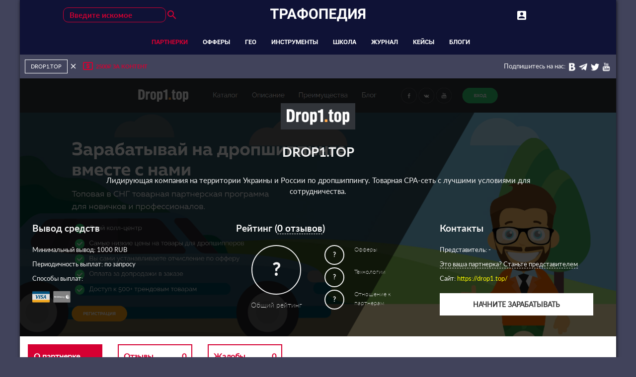

--- FILE ---
content_type: text/html; charset=UTF-8
request_url: https://trafopedia.ru/partnerki/drop1top
body_size: 22238
content:
<!DOCTYPE html>
<html>
<head>
    <!-- Global site tag (gtag.js) - Google Analytics -->
    <meta charset="utf-8">
    <title>Drop1.top: обзор, офферы, отзывы. Все о партнерской сети</title>
    <meta name="title" content="Drop1.top: обзор, офферы, отзывы. Все о партнерской сети">
    <meta name="description" content="">
    <meta name="author" content="Wealqa">
        <meta property="og:title" content="Drop1.top: все о партнерской сети. Партнерка Drop1.top: офферы, отзывы"/>
    <meta property="og:description" content="Все о партнерке Drop1.top. Мнения вебмастеров, обзор, офферы. Стоит ли лить на Drop1.top?"/>
    <meta property="og:image" content="https://trafopedia.ru/storage/app/uploads/public/5f9/171/96c/5f917196c7fe4124568714.png"/>
    <meta property="og:type" content="website"/>
    <meta property="og:url" content= "https://trafopedia.ru/partnerki/drop1top" />
    
    <script src="/themes/traf/assets/js/jquery.min.js"></script>
    <meta name="viewport" content="width=device-width, initial-scale=1.0">
    <meta content='true' name='HandheldFriendly'/>
    <meta content='width' name='MobileOptimized'/>
    <meta name="yandex-verification" content="fe7cf5b4d7fdb0ae" />
    <meta content='yes' name='apple-mobile-web-app-capable'/>
    <meta name="theme-color" content="#0F1236">
    
    <link href="https://trafopedia.ru/combine/c8ae64ae06665f6150ce67e5525f4396-1720470640" rel="stylesheet">

    <link rel="apple-touch-icon" sizes="57x57" href="/themes/traf/assets/images/favicon/apple-icon-57x57.png">
    <link rel="apple-touch-icon" sizes="60x60" href="/themes/traf/assets/images/favicon/apple-icon-60x60.png">
    <link rel="apple-touch-icon" sizes="72x72" href="/themes/traf/assets/images/favicon/apple-icon-72x72.png">
    <link rel="apple-touch-icon" sizes="76x76" href="/themes/traf/assets/images/favicon/apple-icon-76x76.png">
    <link rel="apple-touch-icon" sizes="114x114" href="/themes/traf/assets/images/favicon/apple-icon-114x114.png">
    <link rel="apple-touch-icon" sizes="120x120" href="/themes/traf/assets/images/favicon/apple-icon-120x120.png">
    <link rel="apple-touch-icon" sizes="144x144" href="/themes/traf/assets/images/favicon/apple-icon-144x144.png">
    <link rel="apple-touch-icon" sizes="152x152" href="/themes/traf/assets/images/favicon/apple-icon-152x152.png">
    <link rel="apple-touch-icon" sizes="180x180" href="/themes/traf/assets/images/favicon/apple-icon-180x180.png">
    <link rel="icon" type="image/png" sizes="192x192"  href="/themes/traf/assets/images/favicon/android-icon-192x192.png">
    <link rel="icon" type="image/png" sizes="32x32" href="/themes/traf/assets/images/favicon/favicon-32x32.png">
    <link rel="icon" type="image/png" sizes="96x96" href="/themes/traf/assets/images/favicon/favicon-96x96.png">
    <link rel="icon" type="image/png" sizes="16x16" href="/themes/traf/assets/images/favicon/favicon-16x16.png">
    <meta name="msapplication-TileColor" content="#ffffff">
    <meta name="msapplication-TileImage" content="/themes/traf/assets/images/favicon/ms-icon-144x144.png">
    <meta name="theme-color" content="#ffffff">
    <meta name="google-site-verification" content="x6CVkwRAjBo8SpA8EbiX1LfNjut2hk4NJJA1mGnHm8U" />
        <script type="text/javascript">!function(){var t=document.createElement("script");t.type="text/javascript",t.async=!0,t.src="https://vk.com/js/api/openapi.js?168",t.onload=function(){VK.Retargeting.Init("VK-RTRG-506800-dMO1A"),VK.Retargeting.Hit()},document.head.appendChild(t)}();</script><noscript><img src="https://vk.com/rtrg?p=VK-RTRG-506800-dMO1A" style="position:fixed; left:-999px;" alt=""/></noscript>
</head>
<body><div class="newchc" id="offerChooseModal">
    <i class="material-icons closeModalWhite" id="closeOfferModal">close</i>
    <div class="titleModalCHoose">Выберите партнерку</div>

    <input type="text" class="modalFinder" id="partFind" placeholder="Начните вводить название">
    <script>
        $('#partFind').on('input',function(e){
            findPartner();
        });
    </script>

    <div id="openForPart">

    </div>
    <div id="closeForPart">
            <div class="menusItem">
        <a href="/partnerki/adverchain">Adverchain</a>
    </div>
        <div class="menusItem">
        <a href="/partnerki/alfaleads">Alfaleads</a>
    </div>
        <div class="menusItem">
        <a href="/partnerki/everad">Everad</a>
    </div>
        <div class="menusItem">
        <a href="/partnerki/adtrafico">Adtrafico</a>
    </div>
        <div class="menusItem">
        <a href="/partnerki/m1-shop">M1-SHOP</a>
    </div>
        <div class="menusItem">
        <a href="/partnerki/cpagetti">CPAgetti</a>
    </div>
        <div class="menusItem">
        <a href="/partnerki/terraleads">TerraLeads</a>
    </div>
        <div class="menusItem">
        <a href="/partnerki/clickdealer">ClickDealer</a>
    </div>
        <div class="menusItem">
        <a href="/partnerki/shakespro">Shakes.pro</a>
    </div>
        <div class="menusItem">
        <a href="/partnerki/cpacash">Cpacash</a>
    </div>
        <div class="menusItem">
        <a href="/partnerki/leadshub">Leadshub</a>
    </div>
        <div class="menusItem">
        <a href="/partnerki/cpamatica">Cpamatica</a>
    </div>
        <div class="menusItem">
        <a href="/partnerki/luckyonline">LuckyOnline</a>
    </div>
        <div class="menusItem">
        <a href="/partnerki/pravoved">Правовед</a>
    </div>
        <div class="menusItem">
        <a href="/partnerki/drop1top">Drop1.top</a>
    </div>
        <div class="menusItem">
        <a href="/partnerki/luckyfeed">LuckyFeed</a>
    </div>
        <div class="menusItem">
        <a href="/partnerki/aff1">Aff1</a>
    </div>
        <div class="menusItem">
        <a href="/partnerki/avtor24">Автор24</a>
    </div>
        <div class="menusItem">
        <a href="/partnerki/rocketprofit">RocketProfit</a>
    </div>
        <div class="menusItem">
        <a href="/partnerki/saleads">Saleads</a>
    </div>
        <div class="menusItem">
        <a href="/partnerki/traffic-light">Traffic Light</a>
    </div>
        <div class="menusItem">
        <a href="/partnerki/lead-magnet">Lead-magnet</a>
    </div>
        <div class="menusItem">
        <a href="/partnerki/traffic-shark">Traffic Shark</a>
    </div>
        <div class="menusItem">
        <a href="/partnerki/leadbit">Leadbit</a>
    </div>
        <div class="menusItem">
        <a href="/partnerki/invictus-media">Invictus Media</a>
    </div>
        <div class="menusItem">
        <a href="/partnerki/drcash">dr.cash</a>
    </div>
        <div class="menusItem">
        <a href="/partnerki/money4leads">Money4Leads</a>
    </div>
        <div class="menusItem">
        <a href="/partnerki/1psru">1PS.RU</a>
    </div>
        <div class="menusItem">
        <a href="/partnerki/lospollos">LosPollos</a>
    </div>
        <div class="menusItem">
        <a href="/partnerki/cpaelectro">CPAelectro</a>
    </div>
        </div>
</div>
<div id="offerPodlozhka" class="podlozhkk"></div>

<div class="newchc" id="geoChooseModal">
    <i class="material-icons closeModalWhite" id="closeGeoModal">close</i>
    <div class="titleModalCHoose">Выберите гео</div>

    <input type="text" class="modalFinder" id="geoFind" placeholder="Начните вводить название">
    <script>
        $('#geoFind').on('input',function(e){
            geoFinder();
        });
    </script>

    <div id="openForGeo">

    </div>
    <div id="closeForGeo">
            <div class="menusItem">
        <a href="/geo/russia" class="geoLink">Россия</a>
    </div>
        <div class="menusItem">
        <a href="/geo/ukraina" class="geoLink">Украина</a>
    </div>
        <div class="menusItem">
        <a href="/geo/vientnam" class="geoLink">Вьетнам</a>
    </div>
        <div class="menusItem">
        <a href="/geo/avstraliya" class="geoLink">Австралия</a>
    </div>
        <div class="menusItem">
        <a href="/geo/avstriya" class="geoLink">Австрия</a>
    </div>
        <div class="menusItem">
        <a href="/geo/azerbaydzhan" class="geoLink">Азербайджан</a>
    </div>
        <div class="menusItem">
        <a href="/geo/albaniya" class="geoLink">Албания</a>
    </div>
        <div class="menusItem">
        <a href="/geo/alzhir" class="geoLink">Алжир</a>
    </div>
        <div class="menusItem">
        <a href="/geo/angola" class="geoLink">Ангола</a>
    </div>
        <div class="menusItem">
        <a href="/geo/andorra" class="geoLink">Андорра</a>
    </div>
        <div class="menusItem">
        <a href="/geo/argentina" class="geoLink">Аргентина</a>
    </div>
        <div class="menusItem">
        <a href="/geo/armeniya" class="geoLink">Армения</a>
    </div>
        <div class="menusItem">
        <a href="/geo/bangladesh" class="geoLink">Бангладеш</a>
    </div>
        <div class="menusItem">
        <a href="/geo/bakhreyn" class="geoLink">Бахрейн</a>
    </div>
        <div class="menusItem">
        <a href="/geo/belorussiya" class="geoLink">Белоруссия</a>
    </div>
        <div class="menusItem">
        <a href="/geo/belgiya" class="geoLink">Бельгия</a>
    </div>
        <div class="menusItem">
        <a href="/geo/bolgariya" class="geoLink">Болгария</a>
    </div>
        <div class="menusItem">
        <a href="/geo/boliviya" class="geoLink">Боливия</a>
    </div>
        <div class="menusItem">
        <a href="/geo/bosniya-i-gertsegovina" class="geoLink">Босния и Герцеговина</a>
    </div>
        <div class="menusItem">
        <a href="/geo/braziliya" class="geoLink">Бразилия</a>
    </div>
        <div class="menusItem">
        <a href="/geo/burkina-faso" class="geoLink">Буркина-Фасо</a>
    </div>
        <div class="menusItem">
        <a href="/geo/burundi" class="geoLink">Бурунди</a>
    </div>
        <div class="menusItem">
        <a href="/geo/velikobritaniya" class="geoLink">Великобритания</a>
    </div>
        <div class="menusItem">
        <a href="/geo/vengriya" class="geoLink">Венгрия</a>
    </div>
        <div class="menusItem">
        <a href="/geo/venesuela" class="geoLink">Венесуэла</a>
    </div>
        <div class="menusItem">
        <a href="/geo/gabon" class="geoLink">Габон</a>
    </div>
        <div class="menusItem">
        <a href="/geo/germaniya" class="geoLink">Германия</a>
    </div>
        <div class="menusItem">
        <a href="/geo/gretsiya" class="geoLink">Греция</a>
    </div>
        <div class="menusItem">
        <a href="/geo/gruziya" class="geoLink">Грузия</a>
    </div>
        <div class="menusItem">
        <a href="/geo/daniya" class="geoLink">Дания</a>
    </div>
        </div>
</div>
<div id="geoPodlozhka" class="podlozhkk"></div>

<div class="newchc" id="realofferChooseModal">
    <i class="material-icons closeModalWhite" id="closeRelOfferModal">close</i>
    <div class="titleModalCHoose">Выберите оффер</div>

    <input type="text" class="modalFinder" id="offerFind" placeholder="Начните вводить название">
    <script>
        $('#offerFind').on('input',function(e){
            offerFinder();
        });
    </script>

    <div id="openForOffer">

    </div>
    <div id="closeForOffer">
                <div class="menusItem">
        <a href="/offers/alamo-rent-a-car">Alamo Rent a Car</a>
        <div class="catOff">
            <a href="/offers?cat=karshering-arenda-avto">Каршеринг (аренда авто)</a>
        </div>
    </div>
            <div class="menusItem">
        <a href="/offers/enterprise-rent-a-car">Enterprise Rent a Car</a>
        <div class="catOff">
            <a href="/offers?cat=karshering-arenda-avto">Каршеринг (аренда авто)</a>
        </div>
    </div>
            <div class="menusItem">
        <a href="/offers/rentalcarscom">Rentalcars.com</a>
        <div class="catOff">
            <a href="/offers?cat=karshering-arenda-avto">Каршеринг (аренда авто)</a>
        </div>
    </div>
            <div class="menusItem">
        <a href="/offers/aliexpress">AliExpress</a>
        <div class="catOff">
            <a href="/offers?cat=tovary-dlya-avto">Товары для авто</a>
        </div>
    </div>
            <div class="menusItem">
        <a href="/offers/ebay">eBay</a>
        <div class="catOff">
            <a href="/offers?cat=tovary-dlya-avto">Товары для авто</a>
        </div>
    </div>
            <div class="menusItem">
        <a href="/offers/bankavto-bankautoru-onlayn-servis-pokupki-avtomobiley-avtostrakhovaniya-i-avtokreditovaniya">БанкАвто (Bankauto.ru - онлайн-сервис покупки автомобилей, автострахования и автокредитования)</a>
        <div class="catOff">
            <a href="/offers?cat=pokupkaprodazha-avto">Покупка/продажа авто</a>
        </div>
    </div>
            <div class="menusItem">
        <a href="/offers/rolf-avtosalon">Рольф - автосалон</a>
        <div class="catOff">
            <a href="/offers?cat=pokupkaprodazha-avto">Покупка/продажа авто</a>
        </div>
    </div>
            <div class="menusItem">
        <a href="/offers/body-compound-udalenie-tsarapin">Body Compound удаление царапин</a>
        <div class="catOff">
            <a href="/offers?cat=tovary-dlya-avto">Товары для авто</a>
        </div>
    </div>
            <div class="menusItem">
        <a href="/offers/car-dvr-mirror-videoregistrator-zerkalo-zadnego-vida">CAR DVR MIRROR - видеорегистратор (Зеркало заднего вида)</a>
        <div class="catOff">
            <a href="/offers?cat=tovary-dlya-avto">Товары для авто</a>
        </div>
    </div>
            <div class="menusItem">
        <a href="/offers/maxpeedingrods-avtozapchasti">MaXpeedingrods - автозапчасти</a>
        <div class="catOff">
            <a href="/offers?cat=tovary-dlya-avto">Товары для авто</a>
        </div>
    </div>
            <div class="menusItem">
        <a href="/offers/pleerru">Pleer.ru</a>
        <div class="catOff">
            <a href="/offers?cat=tovary-dlya-avto">Товары для авто</a>
        </div>
    </div>
            <div class="menusItem">
        <a href="/offers/avtobaffery-power-guard">Автобафферы Power Guard</a>
        <div class="catOff">
            <a href="/offers?cat=tovary-dlya-avto">Товары для авто</a>
        </div>
    </div>
            <div class="menusItem">
        <a href="/offers/avtomobilnyy-derzhatel-magnetic-air">Автомобильный держатель MAGNETIC AIR</a>
        <div class="catOff">
            <a href="/offers?cat=tovary-dlya-avto">Товары для авто</a>
        </div>
    </div>
            <div class="menusItem">
        <a href="/offers/avtoskaner-elm327">Автосканер elm327</a>
        <div class="catOff">
            <a href="/offers?cat=tovary-dlya-avto">Товары для авто</a>
        </div>
    </div>
            <div class="menusItem">
        <a href="/offers/kolesoru-internet-magazin">КОЛЕСО.ру - интернет-магазин</a>
        <div class="catOff">
            <a href="/offers?cat=tovary-dlya-avto">Товары для авто</a>
        </div>
    </div>
            <div class="menusItem">
        <a href="/offers/ogo-onlayn-gipermarket">Ого! Онлайн-гипермаркет</a>
        <div class="catOff">
            <a href="/offers?cat=tovary-dlya-avto">Товары для авто</a>
        </div>
    </div>
            <div class="menusItem">
        <a href="/offers/shiny-bu-iz-evropy">Шины б/у из Европы</a>
        <div class="catOff">
            <a href="/offers?cat=tovary-dlya-avto">Товары для авто</a>
        </div>
    </div>
            <div class="menusItem">
        <a href="/offers/ekonomayzer-fuel-shark">Экономайзер Fuel Shark</a>
        <div class="catOff">
            <a href="/offers?cat=tovary-dlya-avto">Товары для авто</a>
        </div>
    </div>
            <div class="menusItem">
        <a href="/offers/ekonomitel-topliva-fuelfree">Экономитель топлива FuelFree</a>
        <div class="catOff">
            <a href="/offers?cat=tovary-dlya-avto">Товары для авто</a>
        </div>
    </div>
            <div class="menusItem">
        <a href="/offers/avtocodru">Avtocod.ru</a>
        <div class="catOff">
            <a href="/offers?cat=uslugi-dlya-avto">Услуги для авто</a>
        </div>
    </div>
            <div class="menusItem">
        <a href="/offers/angels-realm-dlya-android">Angels Realm для Android</a>
        <div class="catOff">
            <a href="/offers?cat=android">Android</a>
        </div>
    </div>
            <div class="menusItem">
        <a href="/offers/dark-genesis-dlya-android">Dark Genesis для Android</a>
        <div class="catOff">
            <a href="/offers?cat=android">Android</a>
        </div>
    </div>
            <div class="menusItem">
        <a href="/offers/fairy-awaken-dlya-android">Fairy Awaken для Android</a>
        <div class="catOff">
            <a href="/offers?cat=android">Android</a>
        </div>
    </div>
            <div class="menusItem">
        <a href="/offers/fruit-master-dlya-android">Fruit Master для Android</a>
        <div class="catOff">
            <a href="/offers?cat=android">Android</a>
        </div>
    </div>
            <div class="menusItem">
        <a href="/offers/lets-start-a-deathmatch-dlya-android">Lets Start a Deathmatch для Android</a>
        <div class="catOff">
            <a href="/offers?cat=android">Android</a>
        </div>
    </div>
            <div class="menusItem">
        <a href="/offers/pino-casino-dlya-android">Pino Casino для Android</a>
        <div class="catOff">
            <a href="/offers?cat=android">Android</a>
        </div>
    </div>
            <div class="menusItem">
        <a href="/offers/stoloto-dlya-android">Stoloto для Android</a>
        <div class="catOff">
            <a href="/offers?cat=android">Android</a>
        </div>
    </div>
            <div class="menusItem">
        <a href="/offers/fruit-master-dlya-ios">Fruit Master для iOS</a>
        <div class="catOff">
            <a href="/offers?cat=ios">iOS</a>
        </div>
    </div>
            <div class="menusItem">
        <a href="/offers/smutstone-dlya-ios">SmutStone для iOS</a>
        <div class="catOff">
            <a href="/offers?cat=ios">iOS</a>
        </div>
    </div>
            <div class="menusItem">
        <a href="/offers/bk-olimp-dlya-ios">БК Олимп для iOS</a>
        <div class="catOff">
            <a href="/offers?cat=ios">iOS</a>
        </div>
    </div>
        </div>
</div>
<div id="reoffPodlozhka" class="podlozhkk"></div>
<div class="left_soc closeSoc">
    <a href="javascript:void(0)" data-request="onSetHideSoc" data-request-success="$('.closeSoc').hide();">
    <i class="material-icons" style="color: #f2f2f2; margin-top: 7px; cursor:pointer;margin-bottom: 15px;">
        clear
    </i>
    </a>
    <script src="https://yastatic.net/es5-shims/0.0.2/es5-shims.min.js"></script>
    <script src="https://yastatic.net/share2/share.js"></script>
    <div class="ya-share2" data-services="vkontakte,telegram,odnoklassniki,moimir,whatsapp"></div>
</div>

<div class="headerWrap" id="myHeader">
<header>
    <div class="row">
        <div id="mobileIcon" class="header-mobileIcon">
            <div class="line"></div>
            <div class="line"></div>
        </div>
        <div class="col-md-4 col-sm-12 forSearch">
            <form action="/search/" method="GET" id="search">
            <input type="text" class="inputSerach" name="query" value="" placeholder="Введите искомое" autocomplete="off">
            <i class="material-icons lupa" onclick="document.getElementById('search').submit()" style="cursor:pointer;">
                search
            </i>
            </form>
        </div>
        <div class="logo col-md-4">
            <a href="/"><img src="/themes/traf/assets/images/logo.png" style="width:200px;height:50px"></a>
        </div>
        <div class="col-md-4 linkAuth">
                        <a href="#" data-toggle="modal" data-target="#authModal"><i class="material-icons">account_box</i></a>
                    </div>
        <div class="clearfix"></div>
    </div>
</header>
    <div class="headerMenuWrap">
        <div class="headerMenu">
            <div class="dopFlex mainMenuBlock">
                <a href="/partnerki" class="headerLink active"><div class="col-sm itemMenu">Партнерки</div></a>
                <a href="/offers" class="headerLink "><div class="col-sm itemMenu">Офферы</div></a>
                <a href="/geo" class="headerLink "><div class="col-sm itemMenu">Гео</div></a>
                <a href="/tools" class="headerLink "><div class="col-sm itemMenu">Инструменты</div></a>
<!--                <a href="/creos" class="headerLink "><div class="col-sm itemMenu">Крео</div></a>-->
                <a href="/traffschool" class="headerLink "><div class="col-sm itemMenu">Школа</div></a>
                <a href="/journal" class="headerLink "><div class="col-sm itemMenu">Журнал</div></a>
                <a href="/keysy-po-zarabotku-na-trafike" class="headerLink "><div class="col-sm itemMenu">Кейсы</div></a>
                <a href="/blogs" class="headerLink "><div class="col-sm itemMenu">Блоги</div></a>
            </div>
        </div>
    </div>
</div>
<div class="header-mobileMenu">

    <div style="margin-bottom:10px;text-align: center;">
        <a href="https://vk.com/trafopedia" rel="nofollow" target="_blank"><img src="/themes/traf/assets/images/socicon/vk_alt.png" style="    max-width: 30px;"></a>
        <a href="https://t.me/trafopediaru" rel="nofollow" target="_blank"><img src="/themes/traf/assets/images/socicon/telegram.png" style="    max-width: 30px;"></a>
        <a href="https://twitter.com/trafopedia" rel="nofollow" target="_blank"> <img src="/themes/traf/assets/images/socicon/twitter.png" style="    max-width: 30px;"></a>
        <a href="https://www.youtube.com/channel/UCmEdRu0hzdeB0gJXc0i5Y3A" rel="nofollow" target="_blank"><img src="/themes/traf/assets/images/socicon/youtube.png" style="    max-width: 30px;"></a>
    </div>

    <div style="text-align: center; margin-left:20px;">
        <div class="leftChoose" style="margin-right:3px" id="choosePart">
        Drop1.top    </div> <div><a href="/partnerki" class="headerLink"><i class="material-icons closeNow">close</i></a></div>    
    
    
    
    
    <a href="/journal/aktsii/platim-po-2000-rubley-za-poleznye-stati-pro-arbitrazh-trafika">
        <div class="earnMoney" style="border:0;padding: 5px 0 0 25px;width:130px;margin: 0 auto;">
            <span class="material-icons" style="color: rgb(213, 0, 50) !important; position: absolute;top: 1px; left: -3px;">local_atm</span> 2500&#8381; за контент
        </div>
    </a>
    </div>
    <div class="clearfix"></div>
        <div style="    position: relative; color: #f2f2f2; text-align: center; margin: 10px 0;">
        <a href="#" data-toggle="modal" data-target="#authModal" style="color: #f2f2f2 !important;">Вход/регистрация</a>
    </div>
        <div class="clearfix"></div>

    <div class="mobMenu">
    <div><a href="/partnerki" class="headerLink active">Партнерки</a></div>
    <div><a href="/offers" class="headerLink ">Офферы</a></div>
    <div><a href="/geo" class="headerLink ">Гео</a></div>
    <div><a href="/tools" class="headerLink ">Инструменты</a></div>
    <div><a href="/traffschool" class="headerLink ">Школа</a></div>
    <div><a href="/journal" class="headerLink ">Журнал</a></div>
    <div><a href="/keysy-po-zarabotku-na-trafike" class="headerLink ">Кейсы</a></div>
    <div><a href="/blogs" class="headerLink ">Блог</a></div>
    </div>
</div><div class="modal fade modalChooseHeight" id="checkUserModal" tabindex="-1" role="dialog" aria-labelledby="reg" aria-hidden="true">
    <div class="modal-dialog modal-dialog-centered modalChoose fixWidthMoadl">
        <div class="modal-content">
            <div class="modal-body" style="text-align: center;">
                <div class="modalTitleDiv">Войдите, чтобы совершить действие</div>
                <div class="unregister" style="    background-color: #fff;margin-top: 0;    padding: 0;"><a href="#" data-toggle="modal" data-target="#authModal">Войдите</a> или <a href="#" data-toggle="modal" data-target="#authModal">зарегистрируйтесь за 10 секунд</a>, чтобы выполнить действие и пользоваться сайтом в полной мере.</div>
                <div class="clearfix"></div>
            </div>
        </div>
    </div>
</div>

<div class="modal fade modalChooseHeight" id="regModal" tabindex="-1" role="dialog" aria-labelledby="reg" aria-hidden="true">
    <div class="modal-dialog modal-dialog-centered modalChoose fixWidthMoadl">
        <div class="modal-content">
            <div class="modal-body" style="text-align:center;">
                        <form data-request="onRegister">
                            <div class="modalTitleDiv">Регистрация на Трафопедии</div>
                            <span class="errorreg" style="display: none;color:red; padding-bottom: 20px;"></span>
                            <div class="formAr-input">
                                <input type="email" class="form-control fixInput" name="email" placeholder="Введите Email" required>
                            </div>
                            <div class="formAr-input">
                                <input type="text" class="form-control fixInput llog" name="username" placeholder="Логин">
                            </div>
                            <div class="formAr-input">
                                <input type="password" class="form-control fixInput llog"  name="password"  placeholder="Введите пароль">
                            </div>
                            <div class="captcha">
                                <div class="g-recaptcha" data-callback="recaptchaCallback" data-sitekey="6LdSVq4ZAAAAABKcwX6p-zlr7qHzfr2_p__Kg1x2
"></div>
<script type="text/javascript" src="https://www.google.com/recaptcha/api.js?hl=ru"></script>                            </div>
                            <input type="submit" class="modalButtonRandom" value="Зарегистрироваться">
                            <input type="hidden" name="cityfact" value="">
                            <input type="hidden" name="ip" value="3.139.60.28">
                            <div class="clearfix"></div>
                            <label class="containerCheckbox" style="margin-top: 19px;">Я согласен с <a href="/policy">политикой конфеденциальности</a>
                                <input type="checkbox" checked="checked">
                                <span class="checkmarkBox"></span>
                            </label>
                        </form>
                <div class="clearfix"></div>
            </div>
        </div>
    </div>
</div>

<div class="modal fade modalChooseHeight" id="authModal" tabindex="-1" role="dialog" aria-labelledby="reg" aria-hidden="true">
    <div class="modal-dialog modal-dialog-centered modalChoose fixWidthMoadl">
        <div class="modal-content">
            <div class="modal-body" style="text-align: center;">
                <div class="tab-control">
                    <a class="tab-control-item button trans-button active  small-button">Вход</a>
                    <a class="tab-control-item button trans-button  small-button">Регистрация</a>
                </div>
                <div class="tab-elements ">
                <div class="tab active">
                <form data-request="onSignin" data-request-success="checkLogin(data)">
                    <div class="formAr-input">
                        <input type="text" class="form-control fixInput llog" name="username" placeholder="Логин">
                    </div>
                    <div class="formAr-input">
                        <input type="password" class="form-control fixInput llog"  name="password"  placeholder="Пароль">
                    </div>
                    <span class="error"></span>
                    <input type="submit" class="modalButtonRandom" value="Вход">
                    <div style="margin:10px 0;font-size:12px;">или войти с помощью:</div>
                                        <a href="https://trafopedia.ru/flynsarmy/sociallogin/Google"><img src="/themes/traf/assets/images/auth/google.png" style="max-width:20px;"></a>
                                        <br>
                    <div class="formAr-input" style="margin-top: 20px; float: left;">
                        <a href="/forgot-password/" style="text-decoration: none; font-size: 11px; color: #979797">Восстановить пароль</a>
                    </div>
                </form>
                </div>
                <div class="tab">
                    <form data-request="onRegister" data-request-success="checkReg(data)">
                        <div class="formAr-input">
                            <input type="email" class="form-control fixInput" name="email" placeholder="Введите Email" required>
                        </div>
                        <div class="formAr-input">
                            <input type="text" class="form-control fixInput" id="myValidUsername" autocomplete="off" name="username" placeholder="Логин">
                            <div class="errorRegExp"></div>
                        </div>
                        <script>
                            const regex = /[A-Za-z0-9.@]/;
                            function validate(e) {
                                if($('#myValidUsername').val() != '') {
                                    const chars = $('#myValidUsername').val().split('');
                                    $.each(chars, function (index, value) {
                                        if (!regex.test(value)) {
                                            $('.errorRegExp').show();
                                            $('#myValidUsername').addClass('errorInput');
                                            $('.errorRegExp').addClass('error');
                                            $('.errorRegExp').html('<b style="color: red;">Недопустимый символ в логине. Разрешены: латинские буквы/цифры/точка/@</b><br>');
                                            $('#submRegBut').html('<span class="modalButtonRandom" style="background-color:lightgrey">Введите логин</span>');

                                            return false;
                                        } else {
                                            $('.errorRegExp').hide();
                                            $('.errorRegExp').removeClass('error');
                                            $('#myValidUsername').removeClass('errorInput');
                                            $('#submRegBut').html('<input type="submit" class="modalButtonRandom" value="Зарегистрироваться">');
                                        }
                                    });
                                } else {
                                    $('.errorRegExp').hide();
                                    $('.preError').show();
                                    $('.errorRegExp').removeClass('error');
                                    $('#myValidUsername').removeClass('errorInput');
                                    $('#submRegBut').html('<input type="submit" class="modalButtonRandom" value="Зарегистрироваться">');
                                }
                            }
                            document.querySelector('#myValidUsername').addEventListener('input', validate);
                        </script>

                        <div class="formAr-input">
                            <input type="password" class="form-control fixInput llog"  name="password"  placeholder="Введите пароль">
                        </div>
                        <div class="captcha">
                            <div class="g-recaptcha" data-callback="recaptchaCallback" data-sitekey="6LdSVq4ZAAAAABKcwX6p-zlr7qHzfr2_p__Kg1x2
"></div>
<script type="text/javascript" src="https://www.google.com/recaptcha/api.js?hl=ru"></script>                        </div>
                        <span class="errorreg" style="display: none;color:red; padding-bottom: 20px;"></span>
                        <div id="submRegBut" style="margin-top:10px;">
                        <input type="submit" class="modalButtonRandom" value="Зарегистрироваться">
                        </div>
                        <input type="hidden" name="cityfact" value="">
                        <input type="hidden" name="ip" value="3.139.60.28">
                        <div class="clearfix"></div>
                        <label class="containerCheckbox" style="margin-top: 19px;">Я согласен с <a href="/policy">политикой конфеденциальности</a>
                            <input type="checkbox" checked="checked">
                            <span class="checkmarkBox"></span>
                        </label>
                        <div style="margin:0;font-size:12px;">или войти с помощью:</div>
                                                <a href="https://trafopedia.ru/flynsarmy/sociallogin/Google"><img src="/themes/traf/assets/images/auth/google.png" style="max-width:20px;"></a>
                                                <br>

                    </form>
                </div>
                </div>
                <div class="clearfix"></div>
            </div>
        </div>
    </div>
</div>
<script>
    $( ".llog" ).change(function() {
        $('.llog').removeClass('errorInput');
        $('.error').html('');
    });
    var checkLogin = function(data){
        console.log(data.result);
        if(data.result == 'Вы ввели некорректные данные. Пожалуйста, перепроверьте их и попробуйте ещё раз.') {
            $('.llog').addClass('errorInput');
            $('.error').html('<b style="color: red;">Неправильный логин/пароль. Повторите попытку</b><br>');
        } else if(data.result == 'Длина password должна быть от 4 до 255 символов.') {
            $('.llog').addClass('errorInput');
            $('.error').html('<b style="color: red;">Длина пароля должна быть от 4 до 255 символов</b><br>');
        } else if(data.result == 'A user was found to match all plain text credentials however hashed credential "password" did not match.') {
            $('.llog').addClass('errorInput');
            $('.error').html('<b style="color: red;">Неправильный логин/пароль. Повторите попытку</b><br>');
        } else if(data.result == 'A user was not found with the given credentials.') {
            $('.llog').addClass('errorInput');
            $('.error').html('<b style="color: red;">Неправильный логин/пароль. Повторите попытку</b><br>');
        } else if(data.result == 'Cannot login user "'+$('#lllllogon').val()+'" as they are not activated.') {
            $('.llog').addClass('errorInput');
            $('.error').html('<b style="color: red;">Активируйте аккаунт перед входом, зайдя по ссылке с Email. Если письмо не пришло <a href="/feedback/">напишите нам</a></b><br>');
        }
    }
</script><!--<div class="backgrnd"></div>-->

<div class="chooseItem">
    <div class="row">
        <div class="col-sm-8">
                        <div class="leftChoose findprtn" style="margin-right:3px" id="choosePart">
                Drop1.top            </div> <div><a href="/partnerki" class="headerLink"><i class="material-icons closeNow">close</i></a></div>            
            
            
            
            
            <a href="/journal/aktsii/platim-po-2000-rubley-za-poleznye-stati-pro-arbitrazh-trafika">
                 <div class="earnMoney" style="border:0;padding: 6px 0 0 25px;margin-right:3px">
                   <span class="material-icons" style="color: rgb(213, 0, 50) !important;
    position: absolute;
    top: 1px;
    left: -3px;">local_atm</span> 2500&#8381; за контент
                </div>
            </a>
        </div>
        <div class="col-sm-4">
            <div class="imagesHeadSoc">
                Подпишитесь на нас:

                <a href="https://vk.com/trafopedia" rel="nofollow" target="_blank"><img src="/themes/traf/assets/images/socicon/vk_alt.png"></a>
                <a href="https://t.me/trafopediaru" rel="nofollow" target="_blank"><img src="/themes/traf/assets/images/socicon/telegram.png"></a>
                <a href="https://twitter.com/trafopedia" rel="nofollow" target="_blank"><img src="/themes/traf/assets/images/socicon/twitter.png"></a>
                <a href="https://www.youtube.com/channel/UCmEdRu0hzdeB0gJXc0i5Y3A" rel="nofollow" target="_blank"><img src="/themes/traf/assets/images/socicon/youtube.png"></a>
            </div>
        </div>
    </div>
    <div class="clearfix"></div>
</div>





<div class="clearfix"></div>
<div class="mainBlock zeroMargin">
    <div class="zeroPadd" style="background:url(https://trafopedia.ru/storage/app/uploads/public/5f9/171/96c/5f917196c7fe4124568714.png);background-size: cover;">
        <div class="mainOverlay"></div>
        <div class="row innerInfo">
            <div class="col-sm-12 taC">
                <div class="infoByPart">
                    <a href="/partnerki/drop1top"><img src="https://trafopedia.ru/storage/app/uploads/public/5f9/171/940/5f9171940987d616614158.png" alt="Drop1.top лого" class="logoImgDetail"></a>
                    <h1 class="mainTitle dopTitle">Drop1.top</h1>
                    <div class="summeryPart">Лидирующая компания на территории Украины и России по дропшиппингу. Товарная CPA-сеть с лучшими условиями для сотрудничества.</div>
                </div>
                <div class="row infoByPart">
                <div class="col-md-4 col-sm-6 paramPartner">
                    <div class="titleParam">Вывод средств</div>
                    <div class="paramItemPartner">Минимальный вывод: 1000 RUB</div>
                    <div class="paramItemPartner">Периодичность выплат: по запросу</div>
                    <div class="paramItemPartner">Способы выплат:</div>
                    <img src="/themes/traf/assets/images/pay/visa.png" alt="Выплата на карты Visa, MasterCard" title="Выплата на карты Visa, MasterCard" class="imagePay">  <img src="/themes/traf/assets/images/pay/webmoney.png" alt="Выплата на webmoney" title="Выплата на webmoney" class="imagePay">                        </div>
                <div class="col-md-4 col-sm-6 paramPartner">
                                        <div class="titleParam">Рейтинг (<a href="/partnerki/drop1top/reviews" class="countRev">0 отзывов</a>)</div>
                    <div class="row">
                        <div class="col-md-6">
                            <div class="bigWhiteRate">
                                ?                            </div>
                            <div class="mainRateBlockTitle">Общий рейтинг</div>
                        </div>
                        <div class="col-md-6 paddZero">
                            <div class="rateBlock">
                            <div class="whiteRateForRate">
                                ?                            </div>
                            <div class="subRateBlockTitle">Офферы</div>
                            </div>
                            <div class="rateBlock">
                            <div class="whiteRateForRate">
                                ?                            </div>
                            <div class="subRateBlockTitle">Технологии</div>
                            </div>
                            <div class="rateBlock">
                            <div class="whiteRateForRate">
                                ?                            </div>
                            <div class="subRateBlockTitle">Отношение к партнерам</div>
                            </div>
                        </div>
                    </div>
                </div>
                <div class="col-md-4 paramPartner">
                    <div class="titleParam">Контакты</div>
                                        <div class="paramItemPartner">Представитель: -</div>
                                        <div class="paramItemPartner"><a href="#" data-toggle="modal" data-target="#predsModal" style="color:#f2f2f2;border-bottom:1px #f2f2f2 dashed;text-decoration: none">Это ваша партнерка? Станьте представителем</a></div>
                                        <div class="paramItemPartner">Сайт: <a href="/adv/f7522935b72eea2fe72a923afecbf7a7" class="yellowLink" target="_blank" rel="nofollow">https://drop1.top/</a></div>
                    <a href="/adv/f7522935b72eea2fe72a923afecbf7a7" target="_blank" rel="nofollow">
                    <div class="startEarn">Начните зарабатывать</div>
                    </a>
                </div>
                </div>
                </div>
        </div>
    </div>
    <div class="clearfix"></div>

    <div class="underSchool">
                                <a href="/partnerki/drop1top"><div class="buttonPart active">О партнерке</div></a>
                <a href="/partnerki/drop1top/reviews"><div class="buttonPart">Отзывы <span style="position: absolute; right: 10px;">0</span></div></a>
        <a href="/partnerki/drop1top/abuse"><div class="buttonPart">Жалобы <span style="position: absolute; right: 10px;">0</span></div></a>
        <div class="clearfix"></div>

        <div class="container">
            <div class="headBlock" style="    margin-bottom: 10px;">
                <div class="firstTit" style="width:100%;">
                    Параметры партнерки
                </div>
            </div>
            <div class="clearfix"></div>
            <div class="row">
                                                    <div class="col-md-3" style="    padding-top: 10px; padding-bottom: 10px;">
                    <b>Принимаемые страны</b>
                    <br>
                    СНГ
                </div>
                                        <div class="col-md-3" style="    padding-top: 10px; padding-bottom: 10px;">
                    <b>Отслеживание источника лидов</b>
                    <br>
                    да
                </div>
                                        <div class="col-md-3" style="    padding-top: 10px; padding-bottom: 10px;">
                    <b>Прямая ссылка на товар</b>
                    <br>
                    да
                </div>
                                        <div class="col-md-3" style="    padding-top: 10px; padding-bottom: 10px;">
                    <b>Реф. процент</b>
                    <br>
                    3%
                </div>
                                        <div class="col-md-3" style="    padding-top: 10px; padding-bottom: 10px;">
                    <b>Минимальная посещаемость сайта</b>
                    <br>
                    80 000/мес.
                </div>
                                        <div class="col-md-3" style="    padding-top: 10px; padding-bottom: 10px;">
                    <b>Доплата за Апсейл</b>
                    <br>
                    да
                </div>
                                        <div class="col-md-3" style="    padding-top: 10px; padding-bottom: 10px;">
                    <b>Изменяемая цена оффера</b>
                    <br>
                    да
                </div>
                                        <div class="col-md-3" style="    padding-top: 10px; padding-bottom: 10px;">
                    <b>Наличие записей прозвонов</b>
                    <br>
                    да
                </div>
                                        <div class="col-md-3" style="    padding-top: 10px; padding-bottom: 10px;">
                    <b>Наличие API</b>
                    <br>
                    да
                </div>
                        </div>
        </div>

                <div class="container">
            <div class="headBlock" style="    margin-bottom: 10px;">
                <div class="firstTit" style="width:100%;">
                    Инструменты партнерки
                </div>
            </div>
            <div class="clearfix"></div>
            <div class="row">
                                        <div class="col-md-6 toolItem">
                    <div class="row">
                        <div class="col-md-3 titleTool">
                            Парковка доменов
                            <div class="mg5"><a href="/adv/f7522935b72eea2fe72a923afecbf7a7" target="_blank" rel="nofollow">Подключить</a></div>
                        </div>
                        <div class="col-md-9">Инструмент позволяет вам добавить в партнерскую программу свои домены и настроить поток так, чтобы лендинги открывались на вашем домене. Это увеличивает вероятность того, что ваше объявление в рекламное сети будет одобрено и в целом благотворно сказывается на апруве</div>
                    </div>
                </div>
                                        <div class="col-md-6 toolItem">
                    <div class="row">
                        <div class="col-md-3 titleTool">
                            Каталог товаров
                            <div class="mg5"><a href="/adv/f7522935b72eea2fe72a923afecbf7a7" target="_blank" rel="nofollow">Подключить</a></div>
                        </div>
                        <div class="col-md-9">Партнерская программа предоставляет каталог товаров, который может понадобиться при продвижении интернет-магазинов и прочих сервисов, в которых агрегируются товары. Формат выгрузки каталогов уточняйте непосредственно в процессе работы</div>
                    </div>
                </div>
                        </div>
        </div>
            </div>

    <div class="underSchool">
        <div class="container">
                        <div class="headBlock" style="    margin-bottom: 10px;">
                <div class="firstTit" style="width:100%;">
                    Подробнее о Drop1.top
                </div>
            </div>
            <div class="clearfix" style="height:50px;"></div>
            <div class="blogText">
                <p>Drop1.top - украинская партнерская сеть, работающая по модели CPA монетизации трафика. С 2017 года партнерка предлагает вебмастерам офферы в товарной вертикали для реализации продуктов по схеме дропшиппинга.</p>

<p>Схема работает следующим образом: в сети публикуются товары от рекламодателей в 5ти разных категориях - красота и здоровье, продукция для дома, подарки, автотовары и "разное" (термобелье, гирлянды, товары для детей, тренажеры, техника и пр.). Арбитражник привлекает покупателей по офферу, передает их контакты спецам Drop1.top, они в свою очередь передают их рекламодателям, которые и осуществляют доставку товара.</p>

<p>Оплату адверт получает в момент, когда клиент забирает товар с почты.</p>

<p>Сейчас на площадке представлено 150+ офферов, некоторые из которых - эксклюзивные предложения Drop1.top.</p>

<h3>Почему специалисты выбирают Drop1.top?</h3>

<p><strong>A</strong><strong>/</strong><strong>B</strong><strong>&nbsp;тестирование цен и заголовков</strong></p>

<p>Drop1.top позволяет запускать тестовые потоки, чтобы определить наиболее эффективные варианты заголовков, "нащупать" профитные связки и выявить лучшую цену на товар. Это мощный инструмент, выгодно отличающий Drop1.top от конкурентов.</p>

<p><strong>Адверт сам устанавливает цену на товар</strong></p>

<p>Цена товара в Drop1.top изменчива - адверт может накинуть свою "комиссию" на стартовую стоимость, указанную в оффере. Именно возможность заработка на апсейле многие вебмастера называют главным преимуществом сервиса - разница между ценой рекламодателя и ценой, указанной при запуске потока вебмастером, отправляется прямиком в карман последнего.</p>

<p><img src="/storage/app/media/uploaded-files/2.png" style="width: 300px;" class="fr-fic fr-dib fr-fil" data-result="success"></p>

<p><em>Окно настройки потока на оффер в личном кабинете&nbsp;</em><em>Drop</em><em>1.</em><em>top</em><em>.</em></p>

<p><strong>Свой&nbsp;</strong><strong>Call</strong><strong>-центр и аренда виртуальных номеров</strong></p>

<p>Адверт может самостоятельно обрабатывать заявки клиентов или, если не обладает навыками продажника, доверить это КЦ Drop1.top. Партнерка уверяет, что аппрув по офферам, обрабатываемым их операторами, составляет 60%.</p>

<p>Специалисты Call-центра ПП грамотно доведут клиента до покупки за символический процент от вознаграждения арбитражника. Запись всех диалогов сохраняется в ЛК вебмастера.</p>

<p>Также доступна организация работы с операторами ПП по модели «Аутсорсинг».</p>

<p>Вдобавок система предлагает партнерам аренду виртуальных номеров - номер помещается на лэндинг оффера, клиент набирает его, после чего с ним связывается менеджер КЦ партнерки.</p>

<p>За каждый проданный товар (как по офферу, так и дополнительный) оператором взимается комиссия в размере около 0,7 $.</p>

<p><img src="/storage/app/media/uploaded-files/3.png" style="width: 300px;" class="fr-fic fr-dib fr-fil" data-result="success"></p>

<p><em>Выдержка из&nbsp;</em><em>FAQ</em><em>&nbsp;</em><em>Drop</em><em>1.</em><em>top</em><em>.</em></p>

<p><strong>Процент арбитражнику с допродаж</strong></p>

<p>В процессе общения с клиентом операторы Call-центра Drop1.top совершают дополнительные продажи. С каждого товара, попутно проданного с товаром по офферу, адверту отчисляется процент. Это отличный способ увеличить профит не прилагая никаких усилий.</p>

<p><strong>Лэндинги на выбор, архивы фотоматериалов, креативы по запросу</strong></p>

<p>Drop1.top предлагает партнерам большой выбор лэндингов для разных типов аудитории. Кроме этого адверту открыт доступ в облачное хранилище со студийными фото каждого товара. Дизайнеры готовы создать промо-материалы по запросу арбитражника.</p>

<p>Также некоторые офферы ПП включают в себя опцию внедрения на лэндинг Popup-форм и форм захвата.</p>

<p><img src="/storage/app/media/uploaded-files/4.png" style="width: 300px;" class="fr-fic fr-dib fr-fil" data-result="success"></p>

<p><em>Google</em><em>&nbsp;диск фотографий товаров&nbsp;</em><em>Drop</em><em>1.</em><em>to</em><em>p</em><em>.</em></p>

<p><strong>Все источники разрешены</strong></p>

<p>Drop1.top не ограничивает арбитражника в выборе источников, с которых он будет лить трафик на офферы. Единственное «но» - использование черных схем привлечения пользователей на лэндинг неизбежно привлечет внимание модераторов, тогда адверт рискует лишится своего аккаунта в партнерке. Поэтому фрод, спам и прочие грязные методы слива трафика на платформе лучше не применять. Соц.сети же, тизерки, конктекст, нативка и даже доски объявлений тут в ходу и не банятся менеджерами.</p>

<p><strong>Саппорт и поддержка</strong></p>

<p>Тех.поддержка Drop1.top оперативно обрабатывает вопросы партнеров. Среднее время ожидания ответа от специалиста ПП составляет не больше 2 минут.</p>

<p>Менеджеры CPA-сети своевременно информируют арбитражников о грядущей остановке оффера, введении новых предложений или изменении условий по ним. Эта информация публикуется в разделе «Новости» в личном кабинете партнера.
	<br>В Telegram-чате вебспецы могут обмениваться опытом и делиться найденными профитными связками.</p>

<p><strong>Система обучения</strong></p>

<p>Множество инструментов в ЛК Drop1.top снабжены иконкой "?", при наводе на которую открывается дескриптор, что это и зачем нужно. YouTube полнится видео-инструкциями по работе с системой. Раздел FAQ на сайте партнерки также предоставляет адверту обучающие и поясняющие материалы. Используя только их можно от и до разобраться в структуре Drop1.top - порядке работы с товарами, потоками, клиентами, системой доставки.</p>

<p><strong>Выплаты на следующий день</strong></p>

<p>С самого начала работы на площадке Drop1.top адверту доступен вывод заработанных средств по запросу. Достаточно написать соответствующее письмо саппорту, деньги поступят на счет на следующий день. На счет же адверта деньги поступают при каждом выкупе товара с почты.</p>

<p><strong>Реферальная программа</strong></p>

<p>С прибыли каждого приглашенного партнера Drop1.top платит рефереру 3%.</p>

<p><strong>Адверту разрешено отовариваться на площадке</strong></p>

<p>В случае, если партнер сам заинтересован в приобретении товара, представленного на площадке, Drop1.top позволяет ему сделать заказ. Более того, продукт часто предоставляется партнеру по индивидуальному партнерскому ценнику.</p>

<h3>Минусы</h3>

<p><strong>Арбитражник платит за доставку, если товар не забрали</strong></p>

<p>В случае если клиент не забрал посылку с почты, расходы на обратную доставку товара на склад ложатся на плечи арбитражника, который привел покупателя.</p>

<p>Малоприятное условие, однако, сами партнеры Drop1.top утверждают, что такие ситуации скорее исключение, чем правило.</p>

<p><strong>Неточное описание товара и оплата возврата товара</strong></p>

<p>Зачастую описание товара в оффере, инфа о нем на лэндинге и его реальные характеристики разнятся. Чтобы предоставить клиенту актуальную информацию о продукте, арбитражнику придется потратить немало времени – вызнать какой именно товар имеют в виду менеджеры Drop1.top и уведомить об этом клиента. В противном случае, покупатель получит совсем не то, что ожидал. Возврат товара в таком случае также должен оплатить вебмастер.</p>

<p><strong>Комиссия на вывод средств. Отображение суммы в гривнах</strong></p>

<p>Каждая выводимая арбитражником сумма облагается комиссией платежной системы – 1%.</p>

<p>Вывод доступен в гривнах. Конвертация в доллары возможна при условии получения средств на кошелек WebMoney.</p>

<p><strong>Сложная настройка&nbsp;</strong><strong>API</strong></p>

<p>В отличие от других ПП, где API арбитрант легко может настроить самостоятельно, в Drop1.top это целая эпопея и вебмастерам, не обладающим умениями программиста, вероятнее всего придется прибегнуть к помощи тех.поддержки.</p>

<p><strong>О наличии товара нужно справляться у чат-бота</strong></p>

<p>Не всегда менеджеры Drop1.top успевают своевременно информировать адвертов о точном количестве товара на складе. Чтобы избежать инцидентов, система рекомендует партнерам уточнять наличие товара у чат-бота. Однако в случае больших объемов трафика и разнообразии офферов, на которые льет вебмастер, процедура уточнения наличия продукта может быть весьма напряжной.</p>

<h3>ЛК и инструментарий Drop1.top</h3>

<p>Вход в партнерку свободный.</p>

<p>После заполнения простой формы регистрации на главной странице сайта Drop1.top и подтверждения аккаунта через электронную почту, арбитражник попадает в личный кабинет ПП, где ему сразу доступны все инструменты системы.</p>

<p>На главной странице рабочего пространства размещена статистика по полученным заказам за последние 30 дней. Она отображается в виде цветных плашек и разделена по статусам.</p>

<p>Ниже висит график статистики.</p>

<p><img src="/storage/app/media/uploaded-files/5.png" style="width: 300px;" class="fr-fic fr-dib fr-fil" data-result="success"></p>

<p><em>Главная станица ЛК&nbsp;</em><em>Drop</em><em>1.</em><em>top</em><em>.</em></p>

<p>Стоит отметить плашки FAQ, Тех.поддержка и чат-бот в Telegram, закрепленные в шапке главной страницы ЛК. Это значительно экономит время арбитражника и спасает от необходимости рыться в недрах сайта, чтобы получить ответ на тот или иной вопрос.</p>

<p><img src="/storage/app/media/uploaded-files/6.png" style="width: 300px;" class="fr-fic fr-dib fr-fil" data-result="success"></p>

<p><em>Раздел&nbsp;</em><em>FAQ</em><em>&nbsp;в рабочем пространстве&nbsp;</em><em>Drop</em><em>1.</em><em>top</em><em>.</em></p>

<p>Все офферы товаров, доступные для запуска потока трафика, лежат во вкладке «Каталог офферов».</p>

<p>Предложения можно отфильтровать по ГЕО, ключевым словам, цене, категории, источникам трафика и гендерному признаку ЦА.</p>

<p>В случае если фильтры не настроены, ПП по дефолту выводит наверх топовые офферы с самыми высокими показателями аппрува и CR.</p>

<p>В превью оффера отображается название товара, цифры конверсии по офферу (аппрув, CR, выкупы с почты), цена товара, маржа вебмастера с его продажи. Товары, произведенные специально для Drop1.top в поисковой выдаче отмечены специальной иконкой «Drop1.top».</p>

<p><img src="/storage/app/media/uploaded-files/7.png" style="width: 300px;" class="fr-fic fr-dib fr-fil" data-result="success"></p>

<p><em>Каталог офферов в ЛК&nbsp;</em><em>Drop</em><em>1.</em><em>to</em><em>p</em><em>.</em></p>

<p>Кнопка «Подробнее» ведет в карточку оффера.</p>

<p>Здесь лежит информация о наличии товара на складке, полое описание товара с техническими характеристиками и ценой, график работы Call-центра, которые будет обрабатывать лидов по данному товару, если арбитражнику нужна будет помощь операторов, а также стоимость обработки лидов КЦ, лэндинги на выбор мастера, ГЕО.</p>

<p><img src="/storage/app/media/uploaded-files/8.png" style="width: 300px;" class="fr-fic fr-dib fr-fil" data-result="success"></p>

<p><em>Карточка оффера в ЛК&nbsp;</em><em>Drop</em><em>1.</em><em>to</em><em>p</em><em>.</em></p>

<p>Если вебмастера устраивают характеристики и цена товара, можно переходить к настройке потока на оффер.</p>

<p>В окне запуска потока партнеру доступен полный пакет типичных инструментов арбитража:</p>

<p>UTM, пост-бэк, трафик-бэк, метки через тизерные сети, парковка домена, настройка popup-форм, сценарии при остановке оффера, метрики трекеров Яндекс, Google, Facebook, Mail.</p>

<p>Здесь же партнер устанавливает цену на товар, указывает скидку при её наличии, добавляет телефон, по которому клиент сможет связаться с ним или оператором КЦ.</p>

<p><img src="/storage/app/media/uploaded-files/9.png" style="width: 300px;" class="fr-fic fr-dib fr-fil" data-result="success"></p>

<p><em>Окна настройки потока на оффер в ЛК&nbsp;</em><em>Drop</em><em>1.</em><em>top</em><em>.</em></p>

<p>Статистика работы в Drop1.top разбита на несколько разделов: «Потоки» и «Аналитика».</p>

<p>В потоках отображается информация по работающим офферам, в аналитике лежат детальные данные о переходах, уникальных посетителях, кликах, статистика продаж, число звонков по виртуальным номерам и число входящих звонков. Здесь же отображается аналитика по работе КЦ. Статистика также поддается фильтрации.</p>

<p><img src="/storage/app/media/uploaded-files/12.png" style="width: 300px;" class="fr-fic fr-dib fr-fil" data-result="success"></p>

<p><em>Окно статистики трафика и заказов в ЛК&nbsp;</em><em>Drop</em><em>1.</em><em>top</em><em>.</em></p>

<h3>Вывод средств в Drop1.top</h3>

<p>Вывод средств из системы доступен на популярные электронные кошельки: WebMoney, Qiwi, Яндекс.Деньги. Также доступен вывод на банковские карты.</p>

<p>Выводимая сумма облагается комиссией в размере 1%.</p>

<p>Минимальная сумма, доступная к выводу – 100 ГРН или 1000 РУБ.</p>

<p>Холд составляет 24 часа. Спустя это время деньги поступят на счет арбитражника.</p>

<p>Вывод осуществляется только в гривнах на все платежные системы, кроме WebMoney – вывод на этот кошелек доступен также в USD.</p>

<h3>Кому подойдет Drop1.top?</h3>

<p>Drop1.top – уникальная партнерская сеть, позволяющая заработать на дропшиппинге без лишней головной боли. Все расходы на упаковку, доставку и даже обработку входящих заявок берет на себя сама компания. Как новичкам, так и профессионалам в области арбитража трафика ПП позволит выйти на достойный профит, ведь Drop1.top предлагает товары горячего спроса, действительно востребованные аудиторией, предоставляет материалы, для повышения конверсии по офферам, оказывает своевременную поддержку и обучает дебютантов, располагает необходимым перечнем инструментов для анализа трафика и выявления самых эффективных связок, помогает обрабатывать входящий поток клиентов и заинтересован в доп.продажах, с которых щедро делится процентом с партнерами.</p>

<p>Любителям товарной вертикали Drop1.top точно придется по душе.</p>
            </div>
            <script>
                $('.blogText').find('img').addClass('minimized');
            </script>
            
            <a href="/adv/f7522935b72eea2fe72a923afecbf7a7" target="_blank" rel="nofollow" class="linkNoEffect">
                <div class="moreLinkReg">Начать зарабатывать с Drop1.top</div>
            </a>
        </div>

        
    </div>

</div>
<div class="modal fade modalChooseHeight" id="predsModal" tabindex="-1" role="dialog" aria-labelledby="reg" aria-hidden="true">
    <div class="modal-dialog modal-dialog-centered modalChoose fixWidthMoadl">
        <div class="modal-content">
            <div class="modal-body" style="text-align: center;">
                <div id="orderPreds">
                <form data-request="onAddOrderPreds" data-request-success="$('#orderPreds').html('Мы получили вашу заявку и свяжемся с вами по указанным данным в ближайшее время.')">
                    <div class="modalTitleDiv">Заявка на представительство партнерки Drop1.top</div>
                    <span class="errorreg" style="display: none;color:red; padding-bottom: 20px;"></span>
                    <div class="formAr-input">
                        <input type="text" class="form-control fixInput" name="fio" placeholder="Введите ваше ФИО" required>
                    </div>
                    <div class="formAr-input">
                        <input type="email" class="form-control fixInput" name="email" placeholder="Введите Email" required>
                    </div>
                    <div class="formAr-input">
                        <input type="email" class="form-control fixInput" name="dolzh" placeholder="Введите вашу должность" required>
                    </div>
                    <div class="formAr-input">
                        <input type="text" class="form-control fixInput" name="tel" placeholder="Введите телефон для связи">
                    </div>
                    <div class="captcha">
                                            </div>
                    <input type="submit" class="modalButtonRandom" value="Подать заявку">
                    <input type="hidden" name="compname" value="Drop1.top">
                    <div class="clearfix"></div>
                    <label class="containerCheckbox" style="margin-top: 19px;">Я согласен с <a href="/policy">политикой конфеденциальности</a>
                        <input type="checkbox" checked="checked">
                        <span class="checkmarkBox"></span>
                    </label>
                </form>
                </div>
                <div class="clearfix"></div>
            </div>
        </div>
    </div>
</div>

<script src="https://trafopedia.ru/combine/bef3df31f4745c81e120724c41d6ae1c-1720470640"></script>

<script src="/modules/system/assets/js/framework-min.js"></script>

<footer>
    <div class="container">
    <div class="footerWrap">
        <a href="/">
        <img src="/themes/traf/assets/images/logo.png" style="width:200px; height:50px;">
        </a>
        <div class="footerWrap footerLine">
        <div class="row">
                <div class="col-sm">
                    <div class="footerTitle"><a href="/sitemap" style="color:#fff;">&#9400;</a>  2026,  Трафопедия - рейтинг партнерских программ</div>

                    <div class="footerBlock">Сайт о партнерских программах и работе с трафиком. Мы снабжаем арбитражников полезной информацией, а партнерские программы клиентами и вебмастерами. Наша задача - развитие отрасли ПП, возрождение экосистемы.</div>
                </div>
                <div class="col-sm">
                    <div class="footerTitle">Крайнее из блогов</div>

                    <div class="footerNewsItem">
                        <ul>
                                                                                                                <li><a href="/journal/zarabotok-v-internete/kak-zarabotat-na-partnerskoy-programme-binarium">Как заработать на партнерской программе Бинариум?</a></li>
                                                                                    <li><a href="/journal/zarabotok-v-internete/ayfreym-trafik-chto-eto-i-kak-na-nem-zarabotat">Айфрейм трафик - что это и как на нём заработать?</a></li>
                                                                                    <li><a href="/journal/zarabotok-v-internete/skalping-strategiya-dlya-mgnovennoy-pribyli">Скальпинг — стратегия для мгновенной прибыли</a></li>
                                                                                    <li><a href="/journal/zarabotok-v-internete/chto-takoe-obligatsii-i-kak-na-nikh-zarabatyvat">Что такое облигации и как на них зарабатывать?</a></li>
                                                    </ul>
                    </div>

                </div>
                <div class="col-sm">
                    <div class="footerTitle">Мы в соцсетях</div>

                    <div class="imagesSoc">
                    <a href="https://vk.com/trafopedia" target="_blank" rel="nofollow">
                    <img src="/themes/traf/assets/images/socicon/vk_alt.png">
                    </a>
                    <a href="https://t.me/trafopediaru" target="_blank" rel="nofollow">
                    <img src="/themes/traf/assets/images/socicon/telegram.png">
                    </a>
                    <a href="https://twitter.com/trafopedia" target="_blank" rel="nofollow">
                    <img src="/themes/traf/assets/images/socicon/twitter.png">
                    </a>
                    <a href="https://www.youtube.com/channel/UCmEdRu0hzdeB0gJXc0i5Y3A" target="_blank" rel="nofollow">
                    <img src="/themes/traf/assets/images/socicon/youtube.png">
                    </a>
                    </div>

                    <div class="footerTitle" style="margin-top:15px;">Счетчики</div>

                    <div>
                        <!--LiveInternet counter--><script type="text/javascript">
                        document.write('<a href="//www.liveinternet.ru/click" '+
                            'target="_blank"><img src="//counter.yadro.ru/hit?t11.1;r'+
                            escape(document.referrer)+((typeof(screen)=='undefined')?'':
                                ';s'+screen.width+'*'+screen.height+'*'+(screen.colorDepth?
                                screen.colorDepth:screen.pixelDepth))+';u'+escape(document.URL)+
                            ';h'+escape(document.title.substring(0,150))+';'+Math.random()+
                            '" alt="" title="LiveInternet: показано число просмотров за 24'+
                            ' часа, посетителей за 24 часа и за сегодня" '+
                            'border="0" width="88" height="31"><\/a>')
                    </script><!--/LiveInternet-->

                        <!-- Yandex.Metrika informer -->
                        <a href="https://metrika.yandex.ru/stat/?id=65535523&amp;from=informer"
                           target="_blank" rel="nofollow"><img src="https://informer.yandex.ru/informer/65535523/3_0_FFFFFFFF_EFEFEFFF_0_pageviews"
                                                               style="width:88px; height:31px; border:0;" alt="Яндекс.Метрика" title="Яндекс.Метрика: данные за сегодня (просмотры, визиты и уникальные посетители)" class="ym-advanced-informer" data-cid="65535523" data-lang="ru" /></a>
                        <!-- /Yandex.Metrika informer -->

                        <!-- Yandex.Metrika counter -->
                        <script type="text/javascript" >
                            (function(m,e,t,r,i,k,a){m[i]=m[i]||function(){(m[i].a=m[i].a||[]).push(arguments)};
                                m[i].l=1*new Date();k=e.createElement(t),a=e.getElementsByTagName(t)[0],k.async=1,k.src=r,a.parentNode.insertBefore(k,a)})
                            (window, document, "script", "https://mc.yandex.ru/metrika/tag.js", "ym");

                            ym(65535523, "init", {
                                clickmap:true,
                                trackLinks:true,
                                accurateTrackBounce:true
                            });
                        </script>
                        <noscript><div><img src="https://mc.yandex.ru/watch/65535523" style="position:absolute; left:-9999px;" alt="" /></div></noscript>
                        <!-- /Yandex.Metrika counter -->
                    </div>

                </div>
            </div>
        </div>
        <div class="underFooter">
            <a href="/policy">Соглашение</a> — <a href="/reklama">Реклама</a> — <a href="/report">Сообщить об ошибке</a> — <a href="/feedback">Обратная связь</a> — <a href="/good_sites">Хорошие сайты</a>
        </div>
    </div>
    </div>
</footer>

</body>
</html>

--- FILE ---
content_type: text/html; charset=utf-8
request_url: https://www.google.com/recaptcha/api2/anchor?ar=1&k=6LdSVq4ZAAAAABKcwX6p-zlr7qHzfr2_p__Kg1x2%0A&co=aHR0cHM6Ly90cmFmb3BlZGlhLnJ1OjQ0Mw..&hl=ru&v=N67nZn4AqZkNcbeMu4prBgzg&size=normal&anchor-ms=20000&execute-ms=30000&cb=9ak8v3utlxzv
body_size: 49301
content:
<!DOCTYPE HTML><html dir="ltr" lang="ru"><head><meta http-equiv="Content-Type" content="text/html; charset=UTF-8">
<meta http-equiv="X-UA-Compatible" content="IE=edge">
<title>reCAPTCHA</title>
<style type="text/css">
/* cyrillic-ext */
@font-face {
  font-family: 'Roboto';
  font-style: normal;
  font-weight: 400;
  font-stretch: 100%;
  src: url(//fonts.gstatic.com/s/roboto/v48/KFO7CnqEu92Fr1ME7kSn66aGLdTylUAMa3GUBHMdazTgWw.woff2) format('woff2');
  unicode-range: U+0460-052F, U+1C80-1C8A, U+20B4, U+2DE0-2DFF, U+A640-A69F, U+FE2E-FE2F;
}
/* cyrillic */
@font-face {
  font-family: 'Roboto';
  font-style: normal;
  font-weight: 400;
  font-stretch: 100%;
  src: url(//fonts.gstatic.com/s/roboto/v48/KFO7CnqEu92Fr1ME7kSn66aGLdTylUAMa3iUBHMdazTgWw.woff2) format('woff2');
  unicode-range: U+0301, U+0400-045F, U+0490-0491, U+04B0-04B1, U+2116;
}
/* greek-ext */
@font-face {
  font-family: 'Roboto';
  font-style: normal;
  font-weight: 400;
  font-stretch: 100%;
  src: url(//fonts.gstatic.com/s/roboto/v48/KFO7CnqEu92Fr1ME7kSn66aGLdTylUAMa3CUBHMdazTgWw.woff2) format('woff2');
  unicode-range: U+1F00-1FFF;
}
/* greek */
@font-face {
  font-family: 'Roboto';
  font-style: normal;
  font-weight: 400;
  font-stretch: 100%;
  src: url(//fonts.gstatic.com/s/roboto/v48/KFO7CnqEu92Fr1ME7kSn66aGLdTylUAMa3-UBHMdazTgWw.woff2) format('woff2');
  unicode-range: U+0370-0377, U+037A-037F, U+0384-038A, U+038C, U+038E-03A1, U+03A3-03FF;
}
/* math */
@font-face {
  font-family: 'Roboto';
  font-style: normal;
  font-weight: 400;
  font-stretch: 100%;
  src: url(//fonts.gstatic.com/s/roboto/v48/KFO7CnqEu92Fr1ME7kSn66aGLdTylUAMawCUBHMdazTgWw.woff2) format('woff2');
  unicode-range: U+0302-0303, U+0305, U+0307-0308, U+0310, U+0312, U+0315, U+031A, U+0326-0327, U+032C, U+032F-0330, U+0332-0333, U+0338, U+033A, U+0346, U+034D, U+0391-03A1, U+03A3-03A9, U+03B1-03C9, U+03D1, U+03D5-03D6, U+03F0-03F1, U+03F4-03F5, U+2016-2017, U+2034-2038, U+203C, U+2040, U+2043, U+2047, U+2050, U+2057, U+205F, U+2070-2071, U+2074-208E, U+2090-209C, U+20D0-20DC, U+20E1, U+20E5-20EF, U+2100-2112, U+2114-2115, U+2117-2121, U+2123-214F, U+2190, U+2192, U+2194-21AE, U+21B0-21E5, U+21F1-21F2, U+21F4-2211, U+2213-2214, U+2216-22FF, U+2308-230B, U+2310, U+2319, U+231C-2321, U+2336-237A, U+237C, U+2395, U+239B-23B7, U+23D0, U+23DC-23E1, U+2474-2475, U+25AF, U+25B3, U+25B7, U+25BD, U+25C1, U+25CA, U+25CC, U+25FB, U+266D-266F, U+27C0-27FF, U+2900-2AFF, U+2B0E-2B11, U+2B30-2B4C, U+2BFE, U+3030, U+FF5B, U+FF5D, U+1D400-1D7FF, U+1EE00-1EEFF;
}
/* symbols */
@font-face {
  font-family: 'Roboto';
  font-style: normal;
  font-weight: 400;
  font-stretch: 100%;
  src: url(//fonts.gstatic.com/s/roboto/v48/KFO7CnqEu92Fr1ME7kSn66aGLdTylUAMaxKUBHMdazTgWw.woff2) format('woff2');
  unicode-range: U+0001-000C, U+000E-001F, U+007F-009F, U+20DD-20E0, U+20E2-20E4, U+2150-218F, U+2190, U+2192, U+2194-2199, U+21AF, U+21E6-21F0, U+21F3, U+2218-2219, U+2299, U+22C4-22C6, U+2300-243F, U+2440-244A, U+2460-24FF, U+25A0-27BF, U+2800-28FF, U+2921-2922, U+2981, U+29BF, U+29EB, U+2B00-2BFF, U+4DC0-4DFF, U+FFF9-FFFB, U+10140-1018E, U+10190-1019C, U+101A0, U+101D0-101FD, U+102E0-102FB, U+10E60-10E7E, U+1D2C0-1D2D3, U+1D2E0-1D37F, U+1F000-1F0FF, U+1F100-1F1AD, U+1F1E6-1F1FF, U+1F30D-1F30F, U+1F315, U+1F31C, U+1F31E, U+1F320-1F32C, U+1F336, U+1F378, U+1F37D, U+1F382, U+1F393-1F39F, U+1F3A7-1F3A8, U+1F3AC-1F3AF, U+1F3C2, U+1F3C4-1F3C6, U+1F3CA-1F3CE, U+1F3D4-1F3E0, U+1F3ED, U+1F3F1-1F3F3, U+1F3F5-1F3F7, U+1F408, U+1F415, U+1F41F, U+1F426, U+1F43F, U+1F441-1F442, U+1F444, U+1F446-1F449, U+1F44C-1F44E, U+1F453, U+1F46A, U+1F47D, U+1F4A3, U+1F4B0, U+1F4B3, U+1F4B9, U+1F4BB, U+1F4BF, U+1F4C8-1F4CB, U+1F4D6, U+1F4DA, U+1F4DF, U+1F4E3-1F4E6, U+1F4EA-1F4ED, U+1F4F7, U+1F4F9-1F4FB, U+1F4FD-1F4FE, U+1F503, U+1F507-1F50B, U+1F50D, U+1F512-1F513, U+1F53E-1F54A, U+1F54F-1F5FA, U+1F610, U+1F650-1F67F, U+1F687, U+1F68D, U+1F691, U+1F694, U+1F698, U+1F6AD, U+1F6B2, U+1F6B9-1F6BA, U+1F6BC, U+1F6C6-1F6CF, U+1F6D3-1F6D7, U+1F6E0-1F6EA, U+1F6F0-1F6F3, U+1F6F7-1F6FC, U+1F700-1F7FF, U+1F800-1F80B, U+1F810-1F847, U+1F850-1F859, U+1F860-1F887, U+1F890-1F8AD, U+1F8B0-1F8BB, U+1F8C0-1F8C1, U+1F900-1F90B, U+1F93B, U+1F946, U+1F984, U+1F996, U+1F9E9, U+1FA00-1FA6F, U+1FA70-1FA7C, U+1FA80-1FA89, U+1FA8F-1FAC6, U+1FACE-1FADC, U+1FADF-1FAE9, U+1FAF0-1FAF8, U+1FB00-1FBFF;
}
/* vietnamese */
@font-face {
  font-family: 'Roboto';
  font-style: normal;
  font-weight: 400;
  font-stretch: 100%;
  src: url(//fonts.gstatic.com/s/roboto/v48/KFO7CnqEu92Fr1ME7kSn66aGLdTylUAMa3OUBHMdazTgWw.woff2) format('woff2');
  unicode-range: U+0102-0103, U+0110-0111, U+0128-0129, U+0168-0169, U+01A0-01A1, U+01AF-01B0, U+0300-0301, U+0303-0304, U+0308-0309, U+0323, U+0329, U+1EA0-1EF9, U+20AB;
}
/* latin-ext */
@font-face {
  font-family: 'Roboto';
  font-style: normal;
  font-weight: 400;
  font-stretch: 100%;
  src: url(//fonts.gstatic.com/s/roboto/v48/KFO7CnqEu92Fr1ME7kSn66aGLdTylUAMa3KUBHMdazTgWw.woff2) format('woff2');
  unicode-range: U+0100-02BA, U+02BD-02C5, U+02C7-02CC, U+02CE-02D7, U+02DD-02FF, U+0304, U+0308, U+0329, U+1D00-1DBF, U+1E00-1E9F, U+1EF2-1EFF, U+2020, U+20A0-20AB, U+20AD-20C0, U+2113, U+2C60-2C7F, U+A720-A7FF;
}
/* latin */
@font-face {
  font-family: 'Roboto';
  font-style: normal;
  font-weight: 400;
  font-stretch: 100%;
  src: url(//fonts.gstatic.com/s/roboto/v48/KFO7CnqEu92Fr1ME7kSn66aGLdTylUAMa3yUBHMdazQ.woff2) format('woff2');
  unicode-range: U+0000-00FF, U+0131, U+0152-0153, U+02BB-02BC, U+02C6, U+02DA, U+02DC, U+0304, U+0308, U+0329, U+2000-206F, U+20AC, U+2122, U+2191, U+2193, U+2212, U+2215, U+FEFF, U+FFFD;
}
/* cyrillic-ext */
@font-face {
  font-family: 'Roboto';
  font-style: normal;
  font-weight: 500;
  font-stretch: 100%;
  src: url(//fonts.gstatic.com/s/roboto/v48/KFO7CnqEu92Fr1ME7kSn66aGLdTylUAMa3GUBHMdazTgWw.woff2) format('woff2');
  unicode-range: U+0460-052F, U+1C80-1C8A, U+20B4, U+2DE0-2DFF, U+A640-A69F, U+FE2E-FE2F;
}
/* cyrillic */
@font-face {
  font-family: 'Roboto';
  font-style: normal;
  font-weight: 500;
  font-stretch: 100%;
  src: url(//fonts.gstatic.com/s/roboto/v48/KFO7CnqEu92Fr1ME7kSn66aGLdTylUAMa3iUBHMdazTgWw.woff2) format('woff2');
  unicode-range: U+0301, U+0400-045F, U+0490-0491, U+04B0-04B1, U+2116;
}
/* greek-ext */
@font-face {
  font-family: 'Roboto';
  font-style: normal;
  font-weight: 500;
  font-stretch: 100%;
  src: url(//fonts.gstatic.com/s/roboto/v48/KFO7CnqEu92Fr1ME7kSn66aGLdTylUAMa3CUBHMdazTgWw.woff2) format('woff2');
  unicode-range: U+1F00-1FFF;
}
/* greek */
@font-face {
  font-family: 'Roboto';
  font-style: normal;
  font-weight: 500;
  font-stretch: 100%;
  src: url(//fonts.gstatic.com/s/roboto/v48/KFO7CnqEu92Fr1ME7kSn66aGLdTylUAMa3-UBHMdazTgWw.woff2) format('woff2');
  unicode-range: U+0370-0377, U+037A-037F, U+0384-038A, U+038C, U+038E-03A1, U+03A3-03FF;
}
/* math */
@font-face {
  font-family: 'Roboto';
  font-style: normal;
  font-weight: 500;
  font-stretch: 100%;
  src: url(//fonts.gstatic.com/s/roboto/v48/KFO7CnqEu92Fr1ME7kSn66aGLdTylUAMawCUBHMdazTgWw.woff2) format('woff2');
  unicode-range: U+0302-0303, U+0305, U+0307-0308, U+0310, U+0312, U+0315, U+031A, U+0326-0327, U+032C, U+032F-0330, U+0332-0333, U+0338, U+033A, U+0346, U+034D, U+0391-03A1, U+03A3-03A9, U+03B1-03C9, U+03D1, U+03D5-03D6, U+03F0-03F1, U+03F4-03F5, U+2016-2017, U+2034-2038, U+203C, U+2040, U+2043, U+2047, U+2050, U+2057, U+205F, U+2070-2071, U+2074-208E, U+2090-209C, U+20D0-20DC, U+20E1, U+20E5-20EF, U+2100-2112, U+2114-2115, U+2117-2121, U+2123-214F, U+2190, U+2192, U+2194-21AE, U+21B0-21E5, U+21F1-21F2, U+21F4-2211, U+2213-2214, U+2216-22FF, U+2308-230B, U+2310, U+2319, U+231C-2321, U+2336-237A, U+237C, U+2395, U+239B-23B7, U+23D0, U+23DC-23E1, U+2474-2475, U+25AF, U+25B3, U+25B7, U+25BD, U+25C1, U+25CA, U+25CC, U+25FB, U+266D-266F, U+27C0-27FF, U+2900-2AFF, U+2B0E-2B11, U+2B30-2B4C, U+2BFE, U+3030, U+FF5B, U+FF5D, U+1D400-1D7FF, U+1EE00-1EEFF;
}
/* symbols */
@font-face {
  font-family: 'Roboto';
  font-style: normal;
  font-weight: 500;
  font-stretch: 100%;
  src: url(//fonts.gstatic.com/s/roboto/v48/KFO7CnqEu92Fr1ME7kSn66aGLdTylUAMaxKUBHMdazTgWw.woff2) format('woff2');
  unicode-range: U+0001-000C, U+000E-001F, U+007F-009F, U+20DD-20E0, U+20E2-20E4, U+2150-218F, U+2190, U+2192, U+2194-2199, U+21AF, U+21E6-21F0, U+21F3, U+2218-2219, U+2299, U+22C4-22C6, U+2300-243F, U+2440-244A, U+2460-24FF, U+25A0-27BF, U+2800-28FF, U+2921-2922, U+2981, U+29BF, U+29EB, U+2B00-2BFF, U+4DC0-4DFF, U+FFF9-FFFB, U+10140-1018E, U+10190-1019C, U+101A0, U+101D0-101FD, U+102E0-102FB, U+10E60-10E7E, U+1D2C0-1D2D3, U+1D2E0-1D37F, U+1F000-1F0FF, U+1F100-1F1AD, U+1F1E6-1F1FF, U+1F30D-1F30F, U+1F315, U+1F31C, U+1F31E, U+1F320-1F32C, U+1F336, U+1F378, U+1F37D, U+1F382, U+1F393-1F39F, U+1F3A7-1F3A8, U+1F3AC-1F3AF, U+1F3C2, U+1F3C4-1F3C6, U+1F3CA-1F3CE, U+1F3D4-1F3E0, U+1F3ED, U+1F3F1-1F3F3, U+1F3F5-1F3F7, U+1F408, U+1F415, U+1F41F, U+1F426, U+1F43F, U+1F441-1F442, U+1F444, U+1F446-1F449, U+1F44C-1F44E, U+1F453, U+1F46A, U+1F47D, U+1F4A3, U+1F4B0, U+1F4B3, U+1F4B9, U+1F4BB, U+1F4BF, U+1F4C8-1F4CB, U+1F4D6, U+1F4DA, U+1F4DF, U+1F4E3-1F4E6, U+1F4EA-1F4ED, U+1F4F7, U+1F4F9-1F4FB, U+1F4FD-1F4FE, U+1F503, U+1F507-1F50B, U+1F50D, U+1F512-1F513, U+1F53E-1F54A, U+1F54F-1F5FA, U+1F610, U+1F650-1F67F, U+1F687, U+1F68D, U+1F691, U+1F694, U+1F698, U+1F6AD, U+1F6B2, U+1F6B9-1F6BA, U+1F6BC, U+1F6C6-1F6CF, U+1F6D3-1F6D7, U+1F6E0-1F6EA, U+1F6F0-1F6F3, U+1F6F7-1F6FC, U+1F700-1F7FF, U+1F800-1F80B, U+1F810-1F847, U+1F850-1F859, U+1F860-1F887, U+1F890-1F8AD, U+1F8B0-1F8BB, U+1F8C0-1F8C1, U+1F900-1F90B, U+1F93B, U+1F946, U+1F984, U+1F996, U+1F9E9, U+1FA00-1FA6F, U+1FA70-1FA7C, U+1FA80-1FA89, U+1FA8F-1FAC6, U+1FACE-1FADC, U+1FADF-1FAE9, U+1FAF0-1FAF8, U+1FB00-1FBFF;
}
/* vietnamese */
@font-face {
  font-family: 'Roboto';
  font-style: normal;
  font-weight: 500;
  font-stretch: 100%;
  src: url(//fonts.gstatic.com/s/roboto/v48/KFO7CnqEu92Fr1ME7kSn66aGLdTylUAMa3OUBHMdazTgWw.woff2) format('woff2');
  unicode-range: U+0102-0103, U+0110-0111, U+0128-0129, U+0168-0169, U+01A0-01A1, U+01AF-01B0, U+0300-0301, U+0303-0304, U+0308-0309, U+0323, U+0329, U+1EA0-1EF9, U+20AB;
}
/* latin-ext */
@font-face {
  font-family: 'Roboto';
  font-style: normal;
  font-weight: 500;
  font-stretch: 100%;
  src: url(//fonts.gstatic.com/s/roboto/v48/KFO7CnqEu92Fr1ME7kSn66aGLdTylUAMa3KUBHMdazTgWw.woff2) format('woff2');
  unicode-range: U+0100-02BA, U+02BD-02C5, U+02C7-02CC, U+02CE-02D7, U+02DD-02FF, U+0304, U+0308, U+0329, U+1D00-1DBF, U+1E00-1E9F, U+1EF2-1EFF, U+2020, U+20A0-20AB, U+20AD-20C0, U+2113, U+2C60-2C7F, U+A720-A7FF;
}
/* latin */
@font-face {
  font-family: 'Roboto';
  font-style: normal;
  font-weight: 500;
  font-stretch: 100%;
  src: url(//fonts.gstatic.com/s/roboto/v48/KFO7CnqEu92Fr1ME7kSn66aGLdTylUAMa3yUBHMdazQ.woff2) format('woff2');
  unicode-range: U+0000-00FF, U+0131, U+0152-0153, U+02BB-02BC, U+02C6, U+02DA, U+02DC, U+0304, U+0308, U+0329, U+2000-206F, U+20AC, U+2122, U+2191, U+2193, U+2212, U+2215, U+FEFF, U+FFFD;
}
/* cyrillic-ext */
@font-face {
  font-family: 'Roboto';
  font-style: normal;
  font-weight: 900;
  font-stretch: 100%;
  src: url(//fonts.gstatic.com/s/roboto/v48/KFO7CnqEu92Fr1ME7kSn66aGLdTylUAMa3GUBHMdazTgWw.woff2) format('woff2');
  unicode-range: U+0460-052F, U+1C80-1C8A, U+20B4, U+2DE0-2DFF, U+A640-A69F, U+FE2E-FE2F;
}
/* cyrillic */
@font-face {
  font-family: 'Roboto';
  font-style: normal;
  font-weight: 900;
  font-stretch: 100%;
  src: url(//fonts.gstatic.com/s/roboto/v48/KFO7CnqEu92Fr1ME7kSn66aGLdTylUAMa3iUBHMdazTgWw.woff2) format('woff2');
  unicode-range: U+0301, U+0400-045F, U+0490-0491, U+04B0-04B1, U+2116;
}
/* greek-ext */
@font-face {
  font-family: 'Roboto';
  font-style: normal;
  font-weight: 900;
  font-stretch: 100%;
  src: url(//fonts.gstatic.com/s/roboto/v48/KFO7CnqEu92Fr1ME7kSn66aGLdTylUAMa3CUBHMdazTgWw.woff2) format('woff2');
  unicode-range: U+1F00-1FFF;
}
/* greek */
@font-face {
  font-family: 'Roboto';
  font-style: normal;
  font-weight: 900;
  font-stretch: 100%;
  src: url(//fonts.gstatic.com/s/roboto/v48/KFO7CnqEu92Fr1ME7kSn66aGLdTylUAMa3-UBHMdazTgWw.woff2) format('woff2');
  unicode-range: U+0370-0377, U+037A-037F, U+0384-038A, U+038C, U+038E-03A1, U+03A3-03FF;
}
/* math */
@font-face {
  font-family: 'Roboto';
  font-style: normal;
  font-weight: 900;
  font-stretch: 100%;
  src: url(//fonts.gstatic.com/s/roboto/v48/KFO7CnqEu92Fr1ME7kSn66aGLdTylUAMawCUBHMdazTgWw.woff2) format('woff2');
  unicode-range: U+0302-0303, U+0305, U+0307-0308, U+0310, U+0312, U+0315, U+031A, U+0326-0327, U+032C, U+032F-0330, U+0332-0333, U+0338, U+033A, U+0346, U+034D, U+0391-03A1, U+03A3-03A9, U+03B1-03C9, U+03D1, U+03D5-03D6, U+03F0-03F1, U+03F4-03F5, U+2016-2017, U+2034-2038, U+203C, U+2040, U+2043, U+2047, U+2050, U+2057, U+205F, U+2070-2071, U+2074-208E, U+2090-209C, U+20D0-20DC, U+20E1, U+20E5-20EF, U+2100-2112, U+2114-2115, U+2117-2121, U+2123-214F, U+2190, U+2192, U+2194-21AE, U+21B0-21E5, U+21F1-21F2, U+21F4-2211, U+2213-2214, U+2216-22FF, U+2308-230B, U+2310, U+2319, U+231C-2321, U+2336-237A, U+237C, U+2395, U+239B-23B7, U+23D0, U+23DC-23E1, U+2474-2475, U+25AF, U+25B3, U+25B7, U+25BD, U+25C1, U+25CA, U+25CC, U+25FB, U+266D-266F, U+27C0-27FF, U+2900-2AFF, U+2B0E-2B11, U+2B30-2B4C, U+2BFE, U+3030, U+FF5B, U+FF5D, U+1D400-1D7FF, U+1EE00-1EEFF;
}
/* symbols */
@font-face {
  font-family: 'Roboto';
  font-style: normal;
  font-weight: 900;
  font-stretch: 100%;
  src: url(//fonts.gstatic.com/s/roboto/v48/KFO7CnqEu92Fr1ME7kSn66aGLdTylUAMaxKUBHMdazTgWw.woff2) format('woff2');
  unicode-range: U+0001-000C, U+000E-001F, U+007F-009F, U+20DD-20E0, U+20E2-20E4, U+2150-218F, U+2190, U+2192, U+2194-2199, U+21AF, U+21E6-21F0, U+21F3, U+2218-2219, U+2299, U+22C4-22C6, U+2300-243F, U+2440-244A, U+2460-24FF, U+25A0-27BF, U+2800-28FF, U+2921-2922, U+2981, U+29BF, U+29EB, U+2B00-2BFF, U+4DC0-4DFF, U+FFF9-FFFB, U+10140-1018E, U+10190-1019C, U+101A0, U+101D0-101FD, U+102E0-102FB, U+10E60-10E7E, U+1D2C0-1D2D3, U+1D2E0-1D37F, U+1F000-1F0FF, U+1F100-1F1AD, U+1F1E6-1F1FF, U+1F30D-1F30F, U+1F315, U+1F31C, U+1F31E, U+1F320-1F32C, U+1F336, U+1F378, U+1F37D, U+1F382, U+1F393-1F39F, U+1F3A7-1F3A8, U+1F3AC-1F3AF, U+1F3C2, U+1F3C4-1F3C6, U+1F3CA-1F3CE, U+1F3D4-1F3E0, U+1F3ED, U+1F3F1-1F3F3, U+1F3F5-1F3F7, U+1F408, U+1F415, U+1F41F, U+1F426, U+1F43F, U+1F441-1F442, U+1F444, U+1F446-1F449, U+1F44C-1F44E, U+1F453, U+1F46A, U+1F47D, U+1F4A3, U+1F4B0, U+1F4B3, U+1F4B9, U+1F4BB, U+1F4BF, U+1F4C8-1F4CB, U+1F4D6, U+1F4DA, U+1F4DF, U+1F4E3-1F4E6, U+1F4EA-1F4ED, U+1F4F7, U+1F4F9-1F4FB, U+1F4FD-1F4FE, U+1F503, U+1F507-1F50B, U+1F50D, U+1F512-1F513, U+1F53E-1F54A, U+1F54F-1F5FA, U+1F610, U+1F650-1F67F, U+1F687, U+1F68D, U+1F691, U+1F694, U+1F698, U+1F6AD, U+1F6B2, U+1F6B9-1F6BA, U+1F6BC, U+1F6C6-1F6CF, U+1F6D3-1F6D7, U+1F6E0-1F6EA, U+1F6F0-1F6F3, U+1F6F7-1F6FC, U+1F700-1F7FF, U+1F800-1F80B, U+1F810-1F847, U+1F850-1F859, U+1F860-1F887, U+1F890-1F8AD, U+1F8B0-1F8BB, U+1F8C0-1F8C1, U+1F900-1F90B, U+1F93B, U+1F946, U+1F984, U+1F996, U+1F9E9, U+1FA00-1FA6F, U+1FA70-1FA7C, U+1FA80-1FA89, U+1FA8F-1FAC6, U+1FACE-1FADC, U+1FADF-1FAE9, U+1FAF0-1FAF8, U+1FB00-1FBFF;
}
/* vietnamese */
@font-face {
  font-family: 'Roboto';
  font-style: normal;
  font-weight: 900;
  font-stretch: 100%;
  src: url(//fonts.gstatic.com/s/roboto/v48/KFO7CnqEu92Fr1ME7kSn66aGLdTylUAMa3OUBHMdazTgWw.woff2) format('woff2');
  unicode-range: U+0102-0103, U+0110-0111, U+0128-0129, U+0168-0169, U+01A0-01A1, U+01AF-01B0, U+0300-0301, U+0303-0304, U+0308-0309, U+0323, U+0329, U+1EA0-1EF9, U+20AB;
}
/* latin-ext */
@font-face {
  font-family: 'Roboto';
  font-style: normal;
  font-weight: 900;
  font-stretch: 100%;
  src: url(//fonts.gstatic.com/s/roboto/v48/KFO7CnqEu92Fr1ME7kSn66aGLdTylUAMa3KUBHMdazTgWw.woff2) format('woff2');
  unicode-range: U+0100-02BA, U+02BD-02C5, U+02C7-02CC, U+02CE-02D7, U+02DD-02FF, U+0304, U+0308, U+0329, U+1D00-1DBF, U+1E00-1E9F, U+1EF2-1EFF, U+2020, U+20A0-20AB, U+20AD-20C0, U+2113, U+2C60-2C7F, U+A720-A7FF;
}
/* latin */
@font-face {
  font-family: 'Roboto';
  font-style: normal;
  font-weight: 900;
  font-stretch: 100%;
  src: url(//fonts.gstatic.com/s/roboto/v48/KFO7CnqEu92Fr1ME7kSn66aGLdTylUAMa3yUBHMdazQ.woff2) format('woff2');
  unicode-range: U+0000-00FF, U+0131, U+0152-0153, U+02BB-02BC, U+02C6, U+02DA, U+02DC, U+0304, U+0308, U+0329, U+2000-206F, U+20AC, U+2122, U+2191, U+2193, U+2212, U+2215, U+FEFF, U+FFFD;
}

</style>
<link rel="stylesheet" type="text/css" href="https://www.gstatic.com/recaptcha/releases/N67nZn4AqZkNcbeMu4prBgzg/styles__ltr.css">
<script nonce="Qpb-xt5bEgLvrLxKxV1Uhg" type="text/javascript">window['__recaptcha_api'] = 'https://www.google.com/recaptcha/api2/';</script>
<script type="text/javascript" src="https://www.gstatic.com/recaptcha/releases/N67nZn4AqZkNcbeMu4prBgzg/recaptcha__ru.js" nonce="Qpb-xt5bEgLvrLxKxV1Uhg">
      
    </script></head>
<body><div id="rc-anchor-alert" class="rc-anchor-alert"></div>
<input type="hidden" id="recaptcha-token" value="[base64]">
<script type="text/javascript" nonce="Qpb-xt5bEgLvrLxKxV1Uhg">
      recaptcha.anchor.Main.init("[\x22ainput\x22,[\x22bgdata\x22,\x22\x22,\[base64]/[base64]/[base64]/ZyhXLGgpOnEoW04sMjEsbF0sVywwKSxoKSxmYWxzZSxmYWxzZSl9Y2F0Y2goayl7RygzNTgsVyk/[base64]/[base64]/[base64]/[base64]/[base64]/[base64]/[base64]/bmV3IEJbT10oRFswXSk6dz09Mj9uZXcgQltPXShEWzBdLERbMV0pOnc9PTM/bmV3IEJbT10oRFswXSxEWzFdLERbMl0pOnc9PTQ/[base64]/[base64]/[base64]/[base64]/[base64]\\u003d\x22,\[base64]\\u003d\\u003d\x22,\x22woDCgcKCQmtpw6LCikh+wrsDPcOFTRkcUhYqY8Kuw5vDlcOBwr7CisOqw7RxwoRScgvDpMKTUGHCjz5iwr97fcK6wqbCj8KLw7zDpMOsw4ATwpUfw7nDpcKbN8Kswr/Dj0xqc0TCnsOOw69Yw4k2wq00wq/CuAw4XhR7KlxDf8OWEcOIacKnwpvCv8K3U8OCw5hJwptnw70MNhvCuiMeTwvCqxLCrcKDw4bCom1HbMOpw7nCm8Kub8O3w6XCh3V4w7DCjX4Zw4xWL8K5BWHCl2VGSsOSPsKZDMKgw60/wrULbsOsw4PCmMOORmnDvMKNw5bCqMK4w6dXwqEnSV0mwp/DuGhaMMKZC8K0dsOYw6wsdxDCjW1QNEh4wozCo8Kjw5dBZcKaCQdufyUQSsOTdyIZJcOTfMOeSVw2acOpw7nCiMOfwqnCvMKhQCnDi8KPwrHCgRU3w5wAwqPDoDDCkF/DocODw5vCg3IqYEl7wr4NBTjDi1TCuUNLAndBO8KqV8KPwqLCg0YSGU7CvsKAw67DnQ3DkMKyw4nCqDBvw6BiUMOgESR6R8KdVcOWw4nCuyrCknl/[base64]/CmMOJwrbDucO+VcKCwqYUwpnCkcOkwq5Pw4LDvAjDjDbDtkw7wqjCmkrCnRx2dsKBEcOhw75/w53DgsOOY8KEEn9fesO7w4TDmMONw4rDl8Kzw5bCn8OMEcKMUR/CoXbDkcOTwpzCt8Ohw7TCpMKlF8Oew6wjSkdFKUTDiMOWF8OUwpJYw4gew4XDssKaw7M0wo7DicKBdsOqw651w4oXC8OkczTCnWvCu1Ntw7DCgMKYHD/Cq38vKkzCtsKsdsO1wrp2w7fDgsOcLjBwDcOBImtCbMO4dVHDgDhNw6zChXNMwrTCqA/CkR9CwqAhwofDi8Oiwq3Cvgs6VcOvWcKPSw57RhvDoTjCkMKNwrrCoylLw7/DocKoI8KtNcOSe8Kyw6bCm0DDusO8w5tPw6xzwo3CkArDuScWNMOKw6PCn8KpwqMPRMOGw7/CrcOKHSnDtTvDmH/DhXEgaFPDpcOqwolPAkrCmE9VGQ8+wq1Hw6vCszZYZ8O5w4JUJ8KmRhI3w6cCRMOKw7kgwpxmJERsVsOowplrVlrDlMKWIsKOw4cCIcO5wqUjcnDDrXHDiAPDkCXDn3Ngw4MhW8O3wrgKw5gLSmnCi8O1KMK2w7nDsXXDsh9cw5/[base64]/Cj0HDnMOBwqDDo8O7w4fCiRJabAMEfMKFw5rCnD1iwr14TTHDlhDDlcObwq/CrjLDm0DCh8Kbwq/DqsKCw6fDhDoSZ8OQfsKANQ7Dui7DjlvDoMOoaC/DqippwrlVw7XDv8OtJHMDwoZlw4bDgDzDuVvDvBjDh8OkXF7Cvm8oIXMpw61UwoLCg8OxZSZWw5sIUFc4O1gRByPCvsKqwqjCqFvDqFBRHhJJwpjDtmrDsBrCr8K3H3vDocKoZhDCo8KZNwBbBTVqLmx/HGLDsS5bwp94wrcXMsOgWMKDwqTCtRFAGcKeQnnCn8KBwoPDiMOpwrfCgsKqw7XDsV3DqMKFbcOAwrBSw7PDnDHDnnPDtFYbw5lOfMOGHGjDm8KZw6dTRsKmFljCnjYbw7vDrcOxTMK2wolfBMOkwppafcOEw4w/BcKeGMOCYSEywoPDojzDj8OzLcKowqzCm8OHwodNw63CiWzCp8OIw63CglXDhsKYw7Baw5rDhk0Fw5wiXV/Dk8ODw77CgyU8JsK5RMKNcQF+PB/CksKxwr7DnMK5wr5mw5LDqMOyaWUFwpjCmDnCisKuwpV7CMKCwq7CrcKdMzLCtMKCFFjDnD03wqXCuwEIw4dmwqwAw6p/w6LDocODMcKjw4l5SigQdcOcw6BgwqI+dR9DNjHDoHnCgFRew4LDqhdvOF0xw75Qw77Di8OIE8KWw6vCvcK9LcOrF8OPwrU6w5zCqWF+wrh/wppnNMOLw6bCo8OJSHPCmMOkwoJ0F8O/wpXCqMKRJcOMwoJdRwrCkUkew5/CpyrDtcOXHMO8HzVVw4vChisVwr1BY8KKCGHDgsKLw5klwrTCg8KUcMO9w5knGMK0D8OKw5M0w6tdw6HCgsOBwqkNw7vCgcK/[base64]/DtHbDkD5LTMKaZsKrA8K/w7QNYWstJsK4YyXClDgkKsKQwqJ8JDQrwrjCtUzCqMKTZ8O0w5rDmH3Ds8KTw4PCtlxSw4HCgEvCt8OKw6hJEcKLCsOAwrPDrkRTIcK9w48DDcOjw79GwqhYB2UrwrjClMOjwpkPf8Ouw5vCmTRPZcO8w4stdsK0wpVmW8OdwonCrjbCmcO0EcKKMU/DlGM1w4zCjhzDqiARwqJ7Ey0xUiJfwoVOXjUrwrPDmwcPJ8OIYMKRMy1pHg3DrcK+woZMwoTDsHtPwp/[base64]/wpl6Th9Yw4RYw6vDnsKzw4RVEGbDqsKvAcOfMsKSw4vCrsOMM3vDhSI1OsK1esO5wpLDvyYtLCcGR8OLRcKrJMKHwoY0wr7Cr8KBawzCrcKIwplhwpMXw5DCtEBLw74PbS0Kw7DCpGICJ14lw7HCh1UUOFLDscOjRTrDi8OowoI4w6NWZMOjVhV/[base64]/fH9+wq19BwfDpC9fZGLCoBrCoMKHwpPCtsOww7F1c1PCjcKPw67DnmQKwqULC8KAw6DDsy/CiSJGPsOdw7t+J1sxWcOTL8KZImnDsyXCvzI4w7nCqXh9w6vDlyFxw4LDjC0nVUU8DXjDk8K3DQpxc8KKezklwopOJHImRGNSEHkgw5/[base64]/wpwbaWnDlMOocxZPAcKTwqfChjhlw7hqEmcuR1fDrXHCjsK9w6rCs8OrBinDl8Kkw5bDocKzMjVCNEnCr8OpbFnCrQ4SwrdFw6pMFm/CpcOfw61eXUM6BcOjw7QfDMKqw6JYbmBjWHfDkHgrQcOww7VgwpXCqkjCpcOTwq9CQsK/aUF3Kg4lwqvDpMOaX8Kxw4rDmzZVSDHCpGgFwop9w7/Clj8aUBFPwoLCqzo5VH0nFsOAHcOiwosCw47DnSPDoWVIw5LDpjQxwpXCsD4Ud8O1wptDwp/Di8ODw6rClMKgDcOvw7HDqXEsw592w7Q/XcK7K8ODwpgRQsKQwp0bwrpCXsKIw6sOIR3Dq8OKwqk6w5QReMKYBMKLwr/CnMOSHQt+czzCv1jCpCnCj8KFc8OLwqvCmcOMNAw5HTHCjAxVUwgkMsKZw41owrQkF24fO8KQwrg7W8OOwpZ2RMOGw7Mnw7PClnvCvxtgCsKiwo/CmMKIw4DDvsOSw53Dr8Kaw67Cn8Kxw6Bzw6A3IMOPdsKUw6BLw4TCnRtdNWpKIMOEDmFtXcKSI33DtDhgC14swoTDgcOnw77Ct8Kja8OmZcKiX1Vqw7BSw6rCrHk6X8KkUmLDhXXDnsK/OGrClcKBLsOUZAJJNMOpHsOeOjzDsnJgwr8Rwqg8W8OOw6LCs8KwwoDCr8Ogw5Inwok5w5HCrVjCgsOmwqnCjAHCnMOawpkSJcKOGSjClsOeDsKqMcKzwqvCpG7CsMKXQsKvLXAFw67Dm8KYw7FYIsKDw4PCnDLDkMOVJsKlwoEvw4PCpsOcw7/CgysWw5R7w6/DmMO5JsKOw5HCpsKtCsOzazx/w70awppBwpnCjWXCocOXAQg7w4LDrMKPUQc1w4DClcOlw4ciwrjDg8Obw5vDpFZ4U3TCohYmwpvDr8OQOzrCmcO+RcK1HMOSwpLDpTRowqrCsRMoQn/DvsOCT0xrUSpbwot/w51RC8KNfMKVezk2NgTDr8KRdxYuwqw5w45sDsOtbFg+wrXDqT5ow4fClWRWwpfCgMKOZi9eU3U+IR88wpLCtMOIwoBqworDrUnDh8KYGsKYBX/DisOEWMKWwoTCijvCjsOICcKYX2XCuhDDnMKvCCHCuA3DhcK7bcKgEUsnSlhpBi/[base64]/wqJHBcKWRx/CnHMZRcOvwol8wrFDGiJXwp0RX2LCkSjDlcK+w5lUVsKJJEXDpMONw4zCoDXChsO+w4TChMOqRMOmAH/CpMK6w4jCmRoEOTvDsXfCmybDvcK6KAV3WcKcEcOXM3h4Aiwzw5FEYVPCgmpzNERCPsOWcCTCiMKcwozDgSkpEcOgTWDCjRzDm8O1CXlcwrhBbnrCuVgZw7PDtDDDsMKIfQ/Ds8OGw4gSE8O3GcOeSG7CqBdVwp3DmDfCssKgwrfDrMKOOFtHwqFWw6wbM8KbK8OSwrHCviFpw6HDrS1tw7jDmQDCiFohwpwhSMOJbcKewqQhIjnDiik/BMOEHGbCoMKRw5RPwr58w6oswqLDosKMw4fChwDChmkeLMKDfHB0OEfDm0oIwrvCnVLDsMKSNV16w4g/PxxVw7HCjMO4AhTCklJwbsOvNcKfIcKvdMO3wpJ3wr7CtiATMGLDkXrDt1nCsltgb8KOw6d8JMOXJ2YKwp7Dq8K4H31waMKdBMKPwpfCtAvDlx4zHidiwpfCn2TCpmrDk0YqWT0ewrHCoEDDrsOAwo0ow5d+fXJ1w7EnEGBwAMOuw50jwpYBw4Zzwr/[base64]/CgiAQQ8OeH8KXM8ONwp0uJ8KzwoDCo3hRRztQBcKnLMKVwqIII3/Cq0owFMK+w6HDpkTDi2dJwoXDk1jCkcKZw7LDghcyRF10GsODwroME8KJw7PDkMKqwoHDlgYsw49DT1xqOcOCw5vCqiwCfsKwwqbDlF1lBW/CkjUnHsO5E8KaQh/Dn8ODW8K/wpIew4DDkyjDqSFYOxxcK3/DiMOrE07Do8KZAsKKd1RGNcKFw79uWcKMw7ZIw6HCvBLChsKRb1LCkAXDqFfDvsKxw6p6YsKHwpHDlMOaKsOuw6bDlcONwot/[base64]/Dt8OyL8Kjw5vCjEHCkMOfwoMqw4Qww6FHZ8KJbCLCtMK2wqLDlMKYw7BDw7g2KQLCp2dFYcOKw6/[base64]/DhsKZBA8qFV8GwrfDvMK1w6nCr8OBwp8Jw7zDrMOJwr5+Q8Ktw4bDisKVwqrCjns5w6TCtMKAQcOXPcKbw7jCosO0XcOSXyssbRLDvjovw5okwoXCnHbDpijCr8OTw5nDoR3DisOTQ1jDqxRHwrcuO8ORLF3DqEXCsnJKGcO/[base64]/w4Uvw7TDmgDDswjDssKPwq0EHsKXwrfCtBIpCsONw70Kw51sUcK1QcKRw7l3eC4MwroVw4IMLnYmw5YBw7xwwrUnw7oYKhcaYx9Dw5sjKQ1CGsKlSGfDrQFQCnsSwq5mXcKkCEbDgH/Cp30pe0HDuMKywpZsVXDDjXLDll7DjMOkCcOOVMOrwqFFBMKDRsKww7Mjw6bDrhl/wqclJ8OdwpLDtcKCRcOSVcO6ZTbCgsK7QcOOw6Mww5Z0G1EaUcKWwrTCo3rDmjjDlUTDvMOYwrBUwo5rwoHCpVJQFEJ3wqFTfhjCtwsAYizCqy7CrkZlBBgLInfClcOlPcOnUMONw5/CvhjDrMKXAsOmw7pQP8OZZ1LDuMKGFWV9HcOrEA3DjMKpXDDCr8Kbw7DDl8OfP8KiFMKrakB6OBTDmcKPGgPDncKUw4vDmsKrAwrCrlpIMcKHYFrDvcKswrFyAcKWwrNSK8KbMMKKw5rDgsKywq/CqsO1w6ZXdcKGwrUcJCo8w4TCqcOYPjcddBVJwpgBwqJqXsKneMKkw7NjJsK8wo9vw6ddwqbChH8+w5dNw68sblg7wqnCtEpyRsOZw4BNwoA7w7NdLcO7w7DDmMOrw7AEe8ONA03DjCXDi8O1woLDpX/CjRTDksOSwrfDojDDjh3DmlrDicKEwoHCsMOyDcKVw4p7PcOga8KHGsO+BsKtw70Qw4I5w67DksKowrxPDcKiw4TCojpyT8OWw6N4wqcow59Dw5RUVsKrJsOXH8O/AUM+ZDF6ZGTDkj3Dm8KbJsOQwrF1Ry1mA8OFw6TCoy3DkV4SN8Kcw4rDgMOWw4jDq8KtEsOOw6vDox/ClsOuwoXDoEgrecOfwoZEw4Ulw6dyw6YVwqwsw54vQQVLIsKif8KSw6FgbMKEwp3DlsKZwrbDicKTBMOteDTDoMOBRnYFcsOhRjnCsMKFasOmRh99CMOMWCUDwqDCtR8FCcK4wqERwqHCmsKpwqTCoMOuw47CoAbDmnfCvMKfHgI3bRUkwpzCt0/DikDCriXDtMK6w4A8wqo2w48BYkkNQQbCjQcjwrUqwptLwoLDnnbDhHXDvMOvT01BwqTDn8Oqw4zCqD7Cn8KffMOzw5tCwp0CYRhvOsKUw43DhMOvwq7CnsKrfMO7SgzDkzp/wqfCucO0JcO1wplGwp0FHsOvw7YhXCPCu8KvwrcFFsOATQ/CrsORCTksalsfa07CgUlDG33DscKiKk9QYsOCXMKJw7DCuzPDlcOAw7ISw5/CmxzDvMOxG3PChcOHRcKTUCbDrE7DomVewo5Tw40AwrPCklvDk8KkfUPCmcOoEm/DjTLDn20mw4zCkxFnw5wcw4HCvR4gwroSMsKwB8KMwoLDizgCw7jCmcOgTsOlwrlRw5o4wqfChgQVeXHCpm7DoMKxw6DDklTDjGlrWgIDAsOzwopswobCusKBwpfDvnHChxISwrMzIcKjwp3Dp8KLw4bCiDk0wodVFcK4wrbCvsK8JyM5wpp0d8KxXsK2wq8/[base64]/[base64]/aXDDjHDCvjEiwrrDocKKwoJLfsKPw4zDsQzDrCPCh3hfSsKdw7jCpADCmMOoP8KvMsK+w7Jiwr1MIz0BM0vDiMKgORnDuMOYwo/CqcOSPHUJSMKAw4AfwpTCllFCICF0wqISw68NPm10XsOhw7VJb2LCqmzDoCAFwqHDucOYw4MZw5HDqhFKw67CgsK+VMOaTWcdXAshw5DDhkjDvk1KDgvDm8OLFMKywqcjwpx8F8KDw6XDoiLDh0x+wpElL8OQdsKOwp/CqhZrw7piPSfCgsKew6TDlR7Dq8Kyw74Kw6YSTE/Dl34gd33Cn3LCosKWW8OQMsK/wq3CqcOhwoFTM8OGwq9BYknDrcKFOBbCujRANhzDscOfw4zCtcOYwrl/wr7DqsKGw6UCw7pTw68vw7TCtyNpw7Y8wosWw4keY8K7ecKPacKew6A+GMKFwqx6UcOXw6QawpFrw4Qbw6fClMKcNsOnw5zCqBoOwpBnw58XdDp5w6XDr8Oswr/DpETDncO2OsOEw5Q+KMO6wrV4XT/CucOGwpzClB3Cm8KFbcOcw57DunXCkMKywr8Bwr7DjmJhbgFWVsKEwoRGwoTCuMKjK8ObworCn8OgworClMOzdgEeJ8OPE8O4fVsdFhnDsTVew4BKZEjDt8O7HMO2bsKWwqEJwrHCuidYw6/Cl8KiRMOpKibDnMKRwrl0UTbCkMKhf2AkwqIUQMKcw5s5w5LCljfChgTCnTnDucOmJMKFw6HDoDnCjcK5wrLDk0xKN8KAPsO9w6rDkQ/DlcO/Y8K9w7nCqsKgZnVMwpPDmmXDtEnDgEg5AMOLdUUuM8OvwonDuMO7a3nDuxrCkBfDtsKOw5tKw4oZQ8OcwqnDqsO/[base64]/CqcKCV8OKw6JKInnDkyHCrXHCo8K0woDDpVFCYHAEwoR/Mx3CjiBDwp4wRMKpw6nDglPCq8O8w7Rbw6TCucKvSsKRYk7CvMOhw53DnsOlVcOTw73Cr8Kww5wNwoozwrZhwqTCkMOVw5UCwqnDnMKtw6vCvjVsI8OsR8OeQFbDnm1Rw4jCrmcYw43DqTRmwq8Ww7/CqAHDqnp4V8Knwq8VNMOFKMKHMsKzwqwUw6bCuDTCscOnExcZFQ/CklzCjSs3wqFEc8KwP0gnMMOBwo3Cnz0DwoJvw6TCmC8KwqfDqmhNIRXCusO1w58KXcODwp3Cp8Omwph5E3nDkHsdIXovPcOcFjAFBmfDscOZYjIrZk5YwobCusKqwojDu8O+RGI+GMKiwqo5wqA3w4/DuMKIGTTCpgdwBsKeVhzCkcKXOULDhMOOPsKfw4h+wrnDkjTDslDCqRzCo1nCvxbDucKUEhAQw4FSw54BBsKQMcORMnxqZzfCgRvCkg7DglfDilDDpMKRwoN5woXCqMKTEnLDqGnCpcK8InDCnWHDt8KwwqgGF8KELhEcw57ChF3CjE/[base64]/[base64]/[base64]/w7jDqmMFCXNvw7xMRcKGw5sbK8Olw7fDqRbCvgYSw5rDrkZmwqxNBlMbwpTCqsO8K2vCscKvSsO4acOuLsOZw53CilLDrMKRPcK4NGjDowLCgsOEw67DtFJoWcKLwrQxIy19f33DrTMZfsOmw6ocwo9YeEbChz/Cjygjw4pAw7/DuMKQwoTDj8KkfX5jw4gHJ8K2T34qJg/CoF9HSChdwoEyfBlqWUwgcFZXHD4Ww7ZDDXDChcObecOnwpLDigjDpMOaHcOlfW4kwoPDnsKDWUUPwqVuYsKhw6zDhS/Ci8KRMSTDl8KVw7LDgsOEw5wiwrjCqMOeWVArwp/CnWbClFjChzwlFDFCFV4vw6DCn8K2wq4yw7PChcKBQWHCucKfah3CkFDDpirCpQVBw6A0w7TCnxR2w6bClB1IIXnCrjEKbxHDqRMDwr/Cs8OuS8KCw5XCrcK3GcOvEsKlw7Umw5RcwrDDmQ3Ds1VMwpDCniJUwobCkCvDg8OxDsOze2xwMMOMGRQJwqnCh8OSw5h9ScKaWXTCiSLDkCzDgsKoGxFyQsO9w47ClDrCvsO+wrbChEpla0zCjsOSw5bCk8OAwrrCpyBGwovCicKvwq1Ow4syw4MLAmcjw5/DiMK/BgLCnsOnWDTDllfDjcOoCnJGwq8/wrlDw6Ffw5PCgCUKw6EHLcOSw5g6wqLDjBRwWcO1woHDpcOhF8OZdQpUfk8fVwzCjcO6TMOdS8O0wrkBacOxG8OXdMKED8KnwpbCpCvDoxxyAiTCrcKeFR7DpsOzw5XCoMOcUibDrsKucDJ+V1/CsWYcwoDCi8KCU8KERMOww6vDhTrCoFcGw4XDmcKyfxHDpnR5UAjCmxkWKCIUcX7CgUBqwrIow5YvWQNxwr1ID8OvccKWC8KJwrrDtMO2w7nChz7ClCtKw4NRw7QWNCzDh0rCj0JyTcO8w54EYFHCqsKDacKeIMKvU8KQF8Kkw5/DnWjDtg/[base64]/[base64]/ChsOMeQHCihzCqUcURMOJw4nCo8KECAZKwqAOwr3CiTokZXrCs0oowoV7w65/alRiFcO0wozDusKfwr9hwqfDsMKMOX7CpMOJwqgbwqrCnV7DmsOyCAvDgMKTwqZywqJDwq3CssKzwrE2w47Cvl/DiMOWwpU/MkXDqcKAZTPCn1gtex7Cr8OWBcOhTMKnw55TPMK0w6R3bW9xCAbCjyI5FkhXw6J6eAwKThQzCEwXw7Aew5E/[base64]/[base64]/Dv2PDjCnCk3jCpcORw4HDmcK/M2IJAnd8IBPCgsKew43CrsKNwr7Cq8OUQ8KVBDl2IXA0wo48fsOPNhDDl8KMw5oww6fCoAMUwrXCk8OswpHDjnTCjMOuw4fCv8Kuwp5SwrE/PsKjwpLCi8KzLcOaa8O8w7HCgsKnPAzCrG/DrkvClcKWw5RXOBlIXsOaw78+JsKkw6/DnsKdSm/Cp8OrD8KSw7nCnMKjEcK5GTxfAQ7DmcK0WcOhPhtPwonCiT4AOcO2FVdXwpvDmMOJWH/ChsKrw5tqJsKIUcOpwowQw7Nvf8Kdw4gdNwhjbxwsV17ClcK1B8KDLUTDicKsKcKjXX0Dw4DCrcObQ8OFWwPDr8Ogw4E9D8Kgw4V9w4MGZzprLMO/DkTCqxHCucOVXcO6KDHCn8Ohwoh7wqYdw7jDtcKEwpvDmnEiw6MUwrNmWMKtHMOiHCpXeMK+w6HDnj59XSHDgsOALWtfNsKGCEJswp8FX2DCg8OUDcKjX3rDqSnCtQ04P8OVwow2dgoKCALDv8OpOHbCmsOYwp5xDMK4w4jDm8OWS8OsQ8KPwo/CnMK1wrjDgwpOw7rCjcKtbsK5XMOsXcKEOiXCuXHDq8OANcOQHnwhwqBlwq7CgxDDpnE7WsK2Ck7CoVYmwqAjUGPCoybDtkzDlGTCrsOZw7/DhMOywqzDviPDlmvDkcONwqxCN8K3w4Zpw5TCtVFpwq9VAT7Dm1vDgsK5wqwqCG3CijvChsKDTxLCo04SBkwSwqgFCcK6w57CoMOvQcK1HjRDagclwrgQw7vCtcO+EFhrRMOow6UJw7dvTG4XJynDqMKPYBUVUizCmMOrw57Dt13CosK7UB5EISHCr8O/NzLCvcO4worDvB/DrAgMWcKmw65fw4rDq2YEwr/DiVpNC8OhwpNRw6JDw7FbNsKdYcKuWcOrNcKAw7tZwqUPw48FG8OZHMOoLMOlw4DClMOqwrPDhBpKw7PDoRo+L8OtCsK6W8KCC8OyNQ5ia8OMw43Dk8OTwq/CtMKxWF57WcKPW0xxwr/[base64]/w5I0bTI3VsKaw63Dp8KjesOzw7hIwrspw5R/[base64]/[base64]/biXDhlvCoxXDqXvCpMO1DQ/DoFbDncKFw48Mw4/CigsvwpLCs8OfY8OdcQNSU1EywpxmQ8KzwoLDjHhVdcKIwoY1w6MiE2nCtlNZRX06H2nCpXpIVyHDmC/DrgRDw5jDsV9xw43CgsKfUH5NwobDssKlw5RMw6ltwqYoUcOkwrnCiyLDnATCpFRrw5HDuzrDo8Kiwpoywoc/V8K9wqrDj8OKwppxw7dZw5nDg0rCmxVXdQfCusOjw6TCtMOGHcOHw6fDpFjDh8OzYMKeOCsiw4vCm8OFPk4OdsKfXBI1wrs/woQ2wpoMUsOLEFLCt8Kgw7INUcKmZCgjw54kwoTCqSR/[base64]/LcKRwoPCiyHDvMOawp3CuDMUMUxFVxjDi1Raw7LCoDNtwo17dFzCoMK6wr/[base64]/BBIlwqfClMOpw7PCtnjCqBw+XTB3OMKbBsOjD8OqfMKwwroywqPCl8OAAcKdeh3Dvx4vwpQLfMKawoLCrcKTwqoiwrtkHTTCnXjChWDDgUvCmydtwp0VHxsPKit6w5ZIUMKmwpvCt0jCg8OOU3/DpC3DuhTCo34LXEUZHBV0w5AhFcO6LMK4w4ZLQijCjsOuw57DjwXCmsO5YyF/LxnDocKxwpo0w5wSwonDqkFjfsK5Q8KicCrCgl4ow5XDssKvwpB2wrFAYcKUwo1fw4R5woQbbMOsw4HCosKtW8OVKVjDlWtOw6nCqCbDg8Krw7gJGMKJw4rCjy8UQXjDlTc7IE7Ckzhbw6fCt8Ozw4pJdiU8BsOMwq/Dl8OqUcOuw7NYwqt1UsOcwohUbMKuKhEjJ0UYwoXCn8OSw7LClcKnakENwosPeMKvQzbCm0XCm8Kawr0KK1Znwrdww4IqHMOdD8K+w74lZC9tWy7CosOsbsO2aMKiJsOyw4I+woA3w5vCjcO+wqdKJ2/CksKQw7MyBm3Dv8OAw5TChMOWw69kwr4SUVfDvjvCjDjCisKFw6DCgwpZecK7worCvyZoNi/CjCY3wpN5CcKDRHJQaHDDpGtBwpB+wpDDsBDDiF8UwpIGIHbCkk3CsMOOwpZ2aGDDkMKywobCv8Ofw74mQcOgWBLDlcO0O186w6UtCkIzRsOwDcKGOV7DligXe23Cvm9vw6duF1zDiMOjCsOwwp/[base64]/[base64]/PsOdIwJYw5/DkV9Kw6ZYTGXCjzxtw6U4wpdNw58RXBLDnzHCgcOOwqXCicOhw4HDsxvCp8OBw49Iw7NFwpQgJMOlOsOrJ8OQKyjCsMO1wo3Dhx3Ck8O4wpxqw7PDtWnDp8Kww7/DqsOWwo/Dh8OUWMKhd8KDW1Q6w4Ifw5tyA2jCiFzCgDvCosOiwoYLYsOtCGsXwooRDsOxGwImw5rCmMKcw4nCu8KOw5EjXcOkwrHDoy3DosO2fsOAHznCp8OWWzbCi8Kcw6J0wqXCtMOTwoAhNDrCqcKqZRMRw7rCsSJCw6TDkz59U1k7w619wrpOLsOcOGvDg3/[base64]/wr3Do8OwUX/DiMOnw6vCrMODYBcJw5LCiw0WY3IFw4fDssObwojCskZgB17DsDbDuMK1AMKFB15/w67Do8KgA8KXwqt8wrBJw7XCklDCmn8aMyrDgsKbXcKYw5k1w4nDiXPDnkUxw6nCoGLCkMKEIHoSNwJYQhzDknNewrjDjzvDp8OxwqnDohvChMOQXMKkwrjDnMOFGsOeAS3DlQlxfcOBbR/DscOwd8OfCsK2w4/[base64]/DiTzDlknDvcOSEQ1mbhMQwo7DnEFpw5TCsMOYw7QTwqzDqMODUUofw45Gwr9dUMK3Pj7CrGnDt8KzSghJOW7Dj8KiWAjCoHQTw60Mw4g8dyEfP3rCusKJYl/[base64]/Dv8O4Z8KxVwLDhg3CvB3DisKgwp/CscKiw4BLwqQ2w6nDlk/Ct8O0wrnDmFbDvsKzeEggwq9Ow59PfMKfwoM8esK/w6vDjxbDsnjDqDY7w6hhwrLDrQnDicKfLMOfwo/CkMOVw5g7ckfDlwJYwp9vw4B1wqxRw4loDMKoBEbCk8OVw4zCvMK4Q0NHwqZIVTVEw6nDllfCnChxQ8KIOQbDiyjDlMKqwqrCqgMrw63DvMOUw6kkPMKMwovDp0/DiUzDuUMnwojDkzDDllcrXsK5LsKXw4jDiGfDsWXDiMKBwrF4wo1VH8KlwoFDw59+b8KEwqNTCMK8VARlBsO2HcOGWA5cw4AywrnCucO3w6RkwrbDugzDlgZqTQzCkm7DgsKdwrNMwp7DkyfCsGk/wpPCosKMw63CuS8MwozDp13CpcK9XcKjw7jDoMKCwr3DqHQpwo57wpzCpsK2PcKtwrbCiRgPF0pRe8K5woRqf3Rzwqh3QcKtw4PChsKqFyvDm8OtYsK0ZMOHKhQ2w5PCssKScSrCu8Kndx/DgcKgZsOJwoEAIhPCvMKLwrDCjMOQaMK5w4Iyw7B5XRAMJQMWw6LCgcKVS2VCF8OHw5/CmMOvwoVTwonDulZmPMK0w4RiLh7Dr8KOw7PDg2nDmhvDhcKKw5dIR1lZw6MAw6PDv8KTw7t9wojDoQ44wr7CgMO1YH9YwpR1w4MYw78kwot/[base64]/[base64]/Ci8KYWcKILCbDt1gzJXTDocOpdmdUMsKuLkPDg8KvN8KrRFDCr3AOworDnMOfFMKQwpbClTfDr8KxdhLDk1FVw5IjwrkCwq8FQMOcBQERUAYMw4MvJinDvcKZQsOawqPDj8KMwoJbIT7CiE7CpVgldBPDt8KdBcO3w7VvW8O0aMOQdcOcwpdATiM9Kz/Ct8Kywqgvwr/CscONwrIjwpcgw49VGcOswpE2RMKVw7YXPz/DmylGABzClWXDlid8w7DCj03DqcKUw47CmjQ6V8KMcE8QNMOWc8Omwq/DpsKDw5Ayw4bCi8OzfmHDt2F8wrLDq155Q8K4wr0cwo7CgTzCpXRGaiUXw4PDicOmw7czwr9gw7XDnMKsPAbCtsKnwqA/wpN0EMOXdFHCk8O9wpTDt8OewoLDiT8/w7vCkkYcwrI/diTCjcOXbwZEUAMoG8ODF8O3OEkjCcO0w6LDqEpjwrQ9LhfDj3B/w53CoWHDu8K/LhtLw5LCmWFLwobCpQcbcHjDn0vCkRTCr8ONwqnDssOQfVDDmQDDlMOqKBl0w5fCrF9dwq88ZsK1CsOfGQ8+wqwedMK5DjctwrN0w5nDpsKKG8OgTirCsRLDi2fDrXbDr8OTw6vDr8O+wqFJMcOiDXZ2Z1cyPAnCpkDCnTbCtmXDkHImL8KkOcObwrvClgTDpH/Dh8KtZDXDoMKQCcOtwr/DlcK4csOHHcK7w7AAe2kMw4zCkF/[base64]/[base64]/[base64]/Co33CgsKvwqZ+wrnCp8KSVGXCpCFDV8KHwrrDsMOzwq5Gw59FdsOcw7RNOcKkXcKgwrPDrC0TwrjDpsOfcMKVw542D38nw49Nw4vChsOdwp7CkSrCn8OraDnDosOiwoDDvFtIw7lpwrA9EMKIw7U0wpbCmQAfZS9uwqXDvHzDoSAgw4I/woXDnsKcFMO4wqASwqVwUcOfwr1vw6U+wp3DhW7CoMKmw6R1LiBHw6BhMhPDrUfCl10dI15Fw4IdQEtYwpFhAsO9WsKXwoHDmELDn8K8wqXDpMK6wrxEcA3DrGBSwqlEH8Odwp/CpFJbByLCrcKgPsOJOBtyw4vCkRXDvk8bwoMfw5zCocKDFD9VEQ1baMOCA8K/asKswp7CnMKcwogzwokta0zCnsOMLAMiwpzDhcOVVSYKbcKGIkrCukgCwr0lIsO/w7tQwrdTHSdkHQcswrdTLcKMwqjDuiEKIgHCu8KnQm7DpMOsw5tsFhNzMkrDlUvCsMKXw5PClMOTJ8Odw7kiw6LCvcKEOMOIWMOWJkVGw7l+LcOAwpZNw6vCl3PCmMKCI8Kzwo/Cn2XCvkzChMKaJlh1wrwAWSDCrXbDtwHCqcOyLDRtw5nDgG/Cq8O/w5fDg8KRCwdLdMOgw4/CoX/[base64]/DnXLCqVECw7HCiz1hwojDlT/[base64]/SgkYCMOzw4fDoGkDwpHDl8Olw7Qkw6BJw7FUwp4EGMK/wq3CrMODw6UKFCpvCcOMbWbCjcK+IcKOw7w8w6gpw7pMaWclwqTCjcO1w73Ds3p3w4U4wrdQw6kiwrHCjULCviDCqMKLainCr8OXWFHDq8KvFXfDjMOkVlNMY2xuwr7Dtyk/wo16w5lKw6Zew7VCdXTCgjs5TsOYw6fCv8KSRcKJbkjCo2Iyw7cCwqXCq8OqM3hcw5zDmcK5PnPDvMKSw6vCu2XDqsKFwoJXAcKUw5FiRBLDtcKbwrPDkjrCmQ7Dt8OOHFXCosObGVrDvMK8w5EdwqbDnSB6wpzDqnvDthXChMOWw7DDsDEAwrrDqsKPwq/Dj3zCpsKJwrnDgsOQKsKjPgwOFcOiX0R1KF89w65vw53DrD/[base64]/[base64]/CjMKXwqjDusK+wonCgHTDqgoANhrCrSx2wpfDscOSDjdvKVFsw7rDp8Kaw5URcMKrS8O4PD0/wofDtsKPwrbCncKQHC7CvMO5wp9Gw6nCrUQpVsOHwrtkKSHCrsOwTMKmYU7DgSFaaHllOsOBa8KDw781McOdw4rDgiRJwpvCuMODw57CgcKLwq/ClsOWZ8KjXcKkw712DsOzw6YME8Olw4/CmMKgfcOcwqIfPMKEwp5gwp3CgsKNCsOMIwPDtR4le8Kcw4YIw7p1w7YBw7hzwqTCjQh5XcOtLsKHwpg9wr7DpcOSAMK8NSTDh8K9w73CmcKRwo0XBsKgw5bDmjwAP8KDwpAqfFlLbcO2wqBRUTpowo86wrJNwpjDrsKHw4pvw4lfw53Cgyh9S8K8wr/Ct8Ksw53DtyTCncKzc2Qqw4IzGsK2w7BpAn7CvWjCuXstwrrCpibDkxbCo8KzRMOKwpl5wrPCq3XDpHrDucKMIzXDgMOAe8Kdw53DqiprOl/DvsOVb3zDu3FEw4XDkcKta0/DssOrwqcAwpEpPcOmKsKIX1fCnnzChhkvw4QaQHvCucKKw5XDgcO8w47CpcOXw5wwwolmwoPCiMKYwp/CnMKuwpQpw5/[base64]/DnjHDryo/AwvCmFMyfWvDghbCqU/DnR7DksKAwrQxw5jClMO6woEnw74DfnIkwpQJCsOyQsOEEsKvwqsIw4Y9w7/[base64]/DlWgBW8Kuw5rCl8O3PcOjwoRpKMOOJsO0N3AZwpZbGsOyw57DmTHCiMO2GjRcZhIbw5HCrU0KwrTDv0NNRcKew7BcF8OEwpnDkWnDr8KCwo7DvAs6DWzDssOhaGXDtjUFJ2XDqsOAwqHDucKwwoXCgjvCnsKiBB/[base64]/QsOoA3EKw6MMFX0Owqw0KMKETsKbI2bDqkbCicKFwrjDrxrCt8OhMzwQMV/DisKnw7rDpMKIacOpH8KPw6jCg27CvsKSXEvCocO8BsOywrvCgMO+aBjCvAnDtnzCosO+W8OoTsO/[base64]/w7rDsQtFw61Ew5fCkRtaYcKVwqzDrMO5ccKYwpzDi8Kid8O+worCkxFpBFwoQ3XCrsOlw6w4b8OiF0BSw6jDojnDjjbCoQIlMsKnwoo4fMKcwp5vw7bDqcOuFF/DocK/Sn7CtnXDjMOSCcObwpDCr3E/wrPCrMO/w7/DjcKwwoLCpF4cGsOkKWB1w7PCk8KPwovDq8OEwqbDu8KQwpcPw6hdR8KYwr7CvTUnc14BwpIbX8KWw4fCjMKvwqV9w6DDqMOIScOCw5XCtcOeTSXDgsKgwqcUw6gaw7AAZCEewodHHU91PcKBdC7DpXhlWmVQw6jCnMOjVcK9ScOlw5I9w496w4LCj8Knwq/ClcOUMADDnn/Dnw1kVDzCuMOPwrUYVB0Ew47CiHtbwrXCq8KFK8OZwowvwo5mwrp1wp9NwpfDsnrCvU/DoRnDogjCmw13I8OpDcKUNGvDiiLDjioJDcKywofCpcKOw705asOKQcOhwrrCsMKSBkPDtsOLwpQJwpdgw7TChMOqYW7ChsK+F8Oaw6fCtsK1wpwzwpI8LyvDv8KGWQjCnxvChRIqYUJjIMOIw6/[base64]/CjwABw6MBKcKiUCPCh8Ojw5E7XcOYI17DgnZ0P3F8ZsKJw6pvLArDkEXCnCVeZFBqQwXDhsOqwqDCmn/CjhcBagZfwoMjDGkOwqzCgMKHwoZFw7dmw7/[base64]/CjC/Cp8KXG8KkCyFUPMKJAxXCsMOlPx1rEMKxLMKFw41+w4HCqy4/[base64]/DiRXDtsK1OMOfw500a8KMwozCkcOawq4HwosgaCQxwrbDucOYBhFlZA3ChcKiw4onw4oWR1xaw7nCqMOCw5DDiRjDkcOqwrIFBsO2fVVnBTJjw73DiHbCjcOhRsOswqkHw4JdwrdGUVzCp0lvO2tfYwvCmijDucKPwq8lwpzCqMO/QMKLw4Qpw5HDilHDgA3DkiB5QnBWX8O+MF9NwqTCq2F7McOEw6VFQEfDq0ZMw4pOw7FoMHrDtj4ow5TDj8KZwpgrAsKNw48pTz3DlwleI11Xwq/CrcKlamI8w4vDsMOowpvCpcOICMKLw6XDlMOZw51hw47CpsOww5gHwp/[base64]/Dnn9Pw5cIXMK/EWVjwq/CocOzEkUWeybDkMOFOynCgwLCvMK/WcKHeUNhwp5PdcKCwqvChD5gPcOIMsKsMnrCvMO8wolUw7TDjmHDgcKlwqYGbzAyw6XDk8KZwrdFw4RvPsO3SzBhwobCnsKtMlzDkhXCuRt5QsOMw4BCAMOjRnRow5PDhhhRYMKvccOkw6jDmsOEOcKswrTDmGbDssOZTEk4dxsVfGrDgR/DrsKENsK5L8Obd0bDiEwpRAoWBMOxw6otw77DghsKIgtgSMOFwrBiHEVQeQRaw7tuw5kzCHJ2DMKIw7kOwro6GyZ6LA0DNTjDq8KIOiALw6nCjMKoKMKAVFHDggXCtRo3YTnDi8ObdsKCS8OfwojDqWXDhj1ww7PCqSXCo8KRwrQiE8O2w6FKwqsZwrXDq8Khw4/Dp8KCNcONPQxLO8KwJio/OMKowqHDpTzCjMO1wobCkMODVCXCtg0FTcOhKzvCqMOmPMONW3PCp8OgXMOYAMKdwq7DogIzwoI1woHDnMOzwpxsOzLDnMOuw7QNFQ9tw5plD8KwJwnDs8O/T1xjw5rCnVwOL8Oie2fDisOdw4vCj17Cs0nCrcKgw6XCoE8BbsK2HD7CsWTDhMO0w7B3wqzDv8OfwrYWTWrDuiYWwopYDMOxTE1sF8KXwp9RZcOfw67DvsKKG0DCpMKHw6/CnwTDl8K8w6bDnMOywqFpwqlgZE5OwqjChiBefsKcw6PCk8O1acOnw5fDqcKIwrAVbHw/AMKjH8Kbwo0+B8OIP8OrUsO2w47Dv1/ChmnCucKZwrXCnMKlw7lyf8OGwq/Dk0IZPzbCnXsbw5g2wocIwr/ClEzCk8O4w4LDoHlKwrvCgcORHCHCicOvw5Zcw6XCsh8rw5NTwpVcw69vw47CncOFUMK4w79owqNqRsKyK8KGCw7Cm0TCncOVSMKlLcKCw4pOwq4yDcOawqQswpxqwo8zGsOawqzCs8OkQAgzw7dNw7jDsMOVPMOKwqLCnMKswpdawo/[base64]/Cg8KbwqYiw73DrsOgw63DtENqURpxSxRpKi3DlcOxw4PCtMOUSHBGEjvDksKbKERqw7hLak5Fw7YFcD9aBMKXw7jDqC1tdsOicMOeJsOnw5Nbw7TDhjR7w4fCt8O/[base64]/[base64]/[base64]/DjDbCvj/DlcOnYcKYFsKaw6YDw7zCky1aRUVpw5s4wppUODRcJlkkwpFPw54Pwo7Dg1ZVA17Ct8Ozw6NCw5cCw5LCocK+wqTDncKdScOUfTB1w757w7gVw5czw7Qxwq7Djj7CnnfCm8Ofw4Z6KmIlwqXDssKUbcOhcytt\x22],null,[\x22conf\x22,null,\x226LdSVq4ZAAAAABKcwX6p-zlr7qHzfr2_p__Kg1x2\x22,0,null,null,null,1,[21,125,63,73,95,87,41,43,42,83,102,105,109,121],[7059694,605],0,null,null,null,null,0,null,0,1,700,1,null,0,\[base64]/76lBhn6iwkZoQoZnOKMAhmv8xEZ\x22,0,0,null,null,1,null,0,0,null,null,null,0],\x22https://trafopedia.ru:443\x22,null,[1,1,1],null,null,null,0,3600,[\x22https://www.google.com/intl/ru/policies/privacy/\x22,\x22https://www.google.com/intl/ru/policies/terms/\x22],\x22JHqwTTcF28hq9NNsHsZcK5JvYKjvenP9x6n88W7GSq8\\u003d\x22,0,0,null,1,1769486360917,0,0,[117,96,70,46],null,[218,116,134],\x22RC-BQjIBbYgWKMt6Q\x22,null,null,null,null,null,\x220dAFcWeA4wTbGZXAIQrKrZ1mbnJzdMU_e7q3ax2uGm7nnaJgLrHy6KzYX1yPGMDQsoywO2q8QbTlu1zUX17lX5ECbYQID3VI0sMw\x22,1769569160998]");
    </script></body></html>

--- FILE ---
content_type: text/html; charset=utf-8
request_url: https://www.google.com/recaptcha/api2/anchor?ar=1&k=6LdSVq4ZAAAAABKcwX6p-zlr7qHzfr2_p__Kg1x2%0A&co=aHR0cHM6Ly90cmFmb3BlZGlhLnJ1OjQ0Mw..&hl=ru&v=N67nZn4AqZkNcbeMu4prBgzg&size=normal&anchor-ms=20000&execute-ms=30000&cb=dl8l73vg0an9
body_size: 49369
content:
<!DOCTYPE HTML><html dir="ltr" lang="ru"><head><meta http-equiv="Content-Type" content="text/html; charset=UTF-8">
<meta http-equiv="X-UA-Compatible" content="IE=edge">
<title>reCAPTCHA</title>
<style type="text/css">
/* cyrillic-ext */
@font-face {
  font-family: 'Roboto';
  font-style: normal;
  font-weight: 400;
  font-stretch: 100%;
  src: url(//fonts.gstatic.com/s/roboto/v48/KFO7CnqEu92Fr1ME7kSn66aGLdTylUAMa3GUBHMdazTgWw.woff2) format('woff2');
  unicode-range: U+0460-052F, U+1C80-1C8A, U+20B4, U+2DE0-2DFF, U+A640-A69F, U+FE2E-FE2F;
}
/* cyrillic */
@font-face {
  font-family: 'Roboto';
  font-style: normal;
  font-weight: 400;
  font-stretch: 100%;
  src: url(//fonts.gstatic.com/s/roboto/v48/KFO7CnqEu92Fr1ME7kSn66aGLdTylUAMa3iUBHMdazTgWw.woff2) format('woff2');
  unicode-range: U+0301, U+0400-045F, U+0490-0491, U+04B0-04B1, U+2116;
}
/* greek-ext */
@font-face {
  font-family: 'Roboto';
  font-style: normal;
  font-weight: 400;
  font-stretch: 100%;
  src: url(//fonts.gstatic.com/s/roboto/v48/KFO7CnqEu92Fr1ME7kSn66aGLdTylUAMa3CUBHMdazTgWw.woff2) format('woff2');
  unicode-range: U+1F00-1FFF;
}
/* greek */
@font-face {
  font-family: 'Roboto';
  font-style: normal;
  font-weight: 400;
  font-stretch: 100%;
  src: url(//fonts.gstatic.com/s/roboto/v48/KFO7CnqEu92Fr1ME7kSn66aGLdTylUAMa3-UBHMdazTgWw.woff2) format('woff2');
  unicode-range: U+0370-0377, U+037A-037F, U+0384-038A, U+038C, U+038E-03A1, U+03A3-03FF;
}
/* math */
@font-face {
  font-family: 'Roboto';
  font-style: normal;
  font-weight: 400;
  font-stretch: 100%;
  src: url(//fonts.gstatic.com/s/roboto/v48/KFO7CnqEu92Fr1ME7kSn66aGLdTylUAMawCUBHMdazTgWw.woff2) format('woff2');
  unicode-range: U+0302-0303, U+0305, U+0307-0308, U+0310, U+0312, U+0315, U+031A, U+0326-0327, U+032C, U+032F-0330, U+0332-0333, U+0338, U+033A, U+0346, U+034D, U+0391-03A1, U+03A3-03A9, U+03B1-03C9, U+03D1, U+03D5-03D6, U+03F0-03F1, U+03F4-03F5, U+2016-2017, U+2034-2038, U+203C, U+2040, U+2043, U+2047, U+2050, U+2057, U+205F, U+2070-2071, U+2074-208E, U+2090-209C, U+20D0-20DC, U+20E1, U+20E5-20EF, U+2100-2112, U+2114-2115, U+2117-2121, U+2123-214F, U+2190, U+2192, U+2194-21AE, U+21B0-21E5, U+21F1-21F2, U+21F4-2211, U+2213-2214, U+2216-22FF, U+2308-230B, U+2310, U+2319, U+231C-2321, U+2336-237A, U+237C, U+2395, U+239B-23B7, U+23D0, U+23DC-23E1, U+2474-2475, U+25AF, U+25B3, U+25B7, U+25BD, U+25C1, U+25CA, U+25CC, U+25FB, U+266D-266F, U+27C0-27FF, U+2900-2AFF, U+2B0E-2B11, U+2B30-2B4C, U+2BFE, U+3030, U+FF5B, U+FF5D, U+1D400-1D7FF, U+1EE00-1EEFF;
}
/* symbols */
@font-face {
  font-family: 'Roboto';
  font-style: normal;
  font-weight: 400;
  font-stretch: 100%;
  src: url(//fonts.gstatic.com/s/roboto/v48/KFO7CnqEu92Fr1ME7kSn66aGLdTylUAMaxKUBHMdazTgWw.woff2) format('woff2');
  unicode-range: U+0001-000C, U+000E-001F, U+007F-009F, U+20DD-20E0, U+20E2-20E4, U+2150-218F, U+2190, U+2192, U+2194-2199, U+21AF, U+21E6-21F0, U+21F3, U+2218-2219, U+2299, U+22C4-22C6, U+2300-243F, U+2440-244A, U+2460-24FF, U+25A0-27BF, U+2800-28FF, U+2921-2922, U+2981, U+29BF, U+29EB, U+2B00-2BFF, U+4DC0-4DFF, U+FFF9-FFFB, U+10140-1018E, U+10190-1019C, U+101A0, U+101D0-101FD, U+102E0-102FB, U+10E60-10E7E, U+1D2C0-1D2D3, U+1D2E0-1D37F, U+1F000-1F0FF, U+1F100-1F1AD, U+1F1E6-1F1FF, U+1F30D-1F30F, U+1F315, U+1F31C, U+1F31E, U+1F320-1F32C, U+1F336, U+1F378, U+1F37D, U+1F382, U+1F393-1F39F, U+1F3A7-1F3A8, U+1F3AC-1F3AF, U+1F3C2, U+1F3C4-1F3C6, U+1F3CA-1F3CE, U+1F3D4-1F3E0, U+1F3ED, U+1F3F1-1F3F3, U+1F3F5-1F3F7, U+1F408, U+1F415, U+1F41F, U+1F426, U+1F43F, U+1F441-1F442, U+1F444, U+1F446-1F449, U+1F44C-1F44E, U+1F453, U+1F46A, U+1F47D, U+1F4A3, U+1F4B0, U+1F4B3, U+1F4B9, U+1F4BB, U+1F4BF, U+1F4C8-1F4CB, U+1F4D6, U+1F4DA, U+1F4DF, U+1F4E3-1F4E6, U+1F4EA-1F4ED, U+1F4F7, U+1F4F9-1F4FB, U+1F4FD-1F4FE, U+1F503, U+1F507-1F50B, U+1F50D, U+1F512-1F513, U+1F53E-1F54A, U+1F54F-1F5FA, U+1F610, U+1F650-1F67F, U+1F687, U+1F68D, U+1F691, U+1F694, U+1F698, U+1F6AD, U+1F6B2, U+1F6B9-1F6BA, U+1F6BC, U+1F6C6-1F6CF, U+1F6D3-1F6D7, U+1F6E0-1F6EA, U+1F6F0-1F6F3, U+1F6F7-1F6FC, U+1F700-1F7FF, U+1F800-1F80B, U+1F810-1F847, U+1F850-1F859, U+1F860-1F887, U+1F890-1F8AD, U+1F8B0-1F8BB, U+1F8C0-1F8C1, U+1F900-1F90B, U+1F93B, U+1F946, U+1F984, U+1F996, U+1F9E9, U+1FA00-1FA6F, U+1FA70-1FA7C, U+1FA80-1FA89, U+1FA8F-1FAC6, U+1FACE-1FADC, U+1FADF-1FAE9, U+1FAF0-1FAF8, U+1FB00-1FBFF;
}
/* vietnamese */
@font-face {
  font-family: 'Roboto';
  font-style: normal;
  font-weight: 400;
  font-stretch: 100%;
  src: url(//fonts.gstatic.com/s/roboto/v48/KFO7CnqEu92Fr1ME7kSn66aGLdTylUAMa3OUBHMdazTgWw.woff2) format('woff2');
  unicode-range: U+0102-0103, U+0110-0111, U+0128-0129, U+0168-0169, U+01A0-01A1, U+01AF-01B0, U+0300-0301, U+0303-0304, U+0308-0309, U+0323, U+0329, U+1EA0-1EF9, U+20AB;
}
/* latin-ext */
@font-face {
  font-family: 'Roboto';
  font-style: normal;
  font-weight: 400;
  font-stretch: 100%;
  src: url(//fonts.gstatic.com/s/roboto/v48/KFO7CnqEu92Fr1ME7kSn66aGLdTylUAMa3KUBHMdazTgWw.woff2) format('woff2');
  unicode-range: U+0100-02BA, U+02BD-02C5, U+02C7-02CC, U+02CE-02D7, U+02DD-02FF, U+0304, U+0308, U+0329, U+1D00-1DBF, U+1E00-1E9F, U+1EF2-1EFF, U+2020, U+20A0-20AB, U+20AD-20C0, U+2113, U+2C60-2C7F, U+A720-A7FF;
}
/* latin */
@font-face {
  font-family: 'Roboto';
  font-style: normal;
  font-weight: 400;
  font-stretch: 100%;
  src: url(//fonts.gstatic.com/s/roboto/v48/KFO7CnqEu92Fr1ME7kSn66aGLdTylUAMa3yUBHMdazQ.woff2) format('woff2');
  unicode-range: U+0000-00FF, U+0131, U+0152-0153, U+02BB-02BC, U+02C6, U+02DA, U+02DC, U+0304, U+0308, U+0329, U+2000-206F, U+20AC, U+2122, U+2191, U+2193, U+2212, U+2215, U+FEFF, U+FFFD;
}
/* cyrillic-ext */
@font-face {
  font-family: 'Roboto';
  font-style: normal;
  font-weight: 500;
  font-stretch: 100%;
  src: url(//fonts.gstatic.com/s/roboto/v48/KFO7CnqEu92Fr1ME7kSn66aGLdTylUAMa3GUBHMdazTgWw.woff2) format('woff2');
  unicode-range: U+0460-052F, U+1C80-1C8A, U+20B4, U+2DE0-2DFF, U+A640-A69F, U+FE2E-FE2F;
}
/* cyrillic */
@font-face {
  font-family: 'Roboto';
  font-style: normal;
  font-weight: 500;
  font-stretch: 100%;
  src: url(//fonts.gstatic.com/s/roboto/v48/KFO7CnqEu92Fr1ME7kSn66aGLdTylUAMa3iUBHMdazTgWw.woff2) format('woff2');
  unicode-range: U+0301, U+0400-045F, U+0490-0491, U+04B0-04B1, U+2116;
}
/* greek-ext */
@font-face {
  font-family: 'Roboto';
  font-style: normal;
  font-weight: 500;
  font-stretch: 100%;
  src: url(//fonts.gstatic.com/s/roboto/v48/KFO7CnqEu92Fr1ME7kSn66aGLdTylUAMa3CUBHMdazTgWw.woff2) format('woff2');
  unicode-range: U+1F00-1FFF;
}
/* greek */
@font-face {
  font-family: 'Roboto';
  font-style: normal;
  font-weight: 500;
  font-stretch: 100%;
  src: url(//fonts.gstatic.com/s/roboto/v48/KFO7CnqEu92Fr1ME7kSn66aGLdTylUAMa3-UBHMdazTgWw.woff2) format('woff2');
  unicode-range: U+0370-0377, U+037A-037F, U+0384-038A, U+038C, U+038E-03A1, U+03A3-03FF;
}
/* math */
@font-face {
  font-family: 'Roboto';
  font-style: normal;
  font-weight: 500;
  font-stretch: 100%;
  src: url(//fonts.gstatic.com/s/roboto/v48/KFO7CnqEu92Fr1ME7kSn66aGLdTylUAMawCUBHMdazTgWw.woff2) format('woff2');
  unicode-range: U+0302-0303, U+0305, U+0307-0308, U+0310, U+0312, U+0315, U+031A, U+0326-0327, U+032C, U+032F-0330, U+0332-0333, U+0338, U+033A, U+0346, U+034D, U+0391-03A1, U+03A3-03A9, U+03B1-03C9, U+03D1, U+03D5-03D6, U+03F0-03F1, U+03F4-03F5, U+2016-2017, U+2034-2038, U+203C, U+2040, U+2043, U+2047, U+2050, U+2057, U+205F, U+2070-2071, U+2074-208E, U+2090-209C, U+20D0-20DC, U+20E1, U+20E5-20EF, U+2100-2112, U+2114-2115, U+2117-2121, U+2123-214F, U+2190, U+2192, U+2194-21AE, U+21B0-21E5, U+21F1-21F2, U+21F4-2211, U+2213-2214, U+2216-22FF, U+2308-230B, U+2310, U+2319, U+231C-2321, U+2336-237A, U+237C, U+2395, U+239B-23B7, U+23D0, U+23DC-23E1, U+2474-2475, U+25AF, U+25B3, U+25B7, U+25BD, U+25C1, U+25CA, U+25CC, U+25FB, U+266D-266F, U+27C0-27FF, U+2900-2AFF, U+2B0E-2B11, U+2B30-2B4C, U+2BFE, U+3030, U+FF5B, U+FF5D, U+1D400-1D7FF, U+1EE00-1EEFF;
}
/* symbols */
@font-face {
  font-family: 'Roboto';
  font-style: normal;
  font-weight: 500;
  font-stretch: 100%;
  src: url(//fonts.gstatic.com/s/roboto/v48/KFO7CnqEu92Fr1ME7kSn66aGLdTylUAMaxKUBHMdazTgWw.woff2) format('woff2');
  unicode-range: U+0001-000C, U+000E-001F, U+007F-009F, U+20DD-20E0, U+20E2-20E4, U+2150-218F, U+2190, U+2192, U+2194-2199, U+21AF, U+21E6-21F0, U+21F3, U+2218-2219, U+2299, U+22C4-22C6, U+2300-243F, U+2440-244A, U+2460-24FF, U+25A0-27BF, U+2800-28FF, U+2921-2922, U+2981, U+29BF, U+29EB, U+2B00-2BFF, U+4DC0-4DFF, U+FFF9-FFFB, U+10140-1018E, U+10190-1019C, U+101A0, U+101D0-101FD, U+102E0-102FB, U+10E60-10E7E, U+1D2C0-1D2D3, U+1D2E0-1D37F, U+1F000-1F0FF, U+1F100-1F1AD, U+1F1E6-1F1FF, U+1F30D-1F30F, U+1F315, U+1F31C, U+1F31E, U+1F320-1F32C, U+1F336, U+1F378, U+1F37D, U+1F382, U+1F393-1F39F, U+1F3A7-1F3A8, U+1F3AC-1F3AF, U+1F3C2, U+1F3C4-1F3C6, U+1F3CA-1F3CE, U+1F3D4-1F3E0, U+1F3ED, U+1F3F1-1F3F3, U+1F3F5-1F3F7, U+1F408, U+1F415, U+1F41F, U+1F426, U+1F43F, U+1F441-1F442, U+1F444, U+1F446-1F449, U+1F44C-1F44E, U+1F453, U+1F46A, U+1F47D, U+1F4A3, U+1F4B0, U+1F4B3, U+1F4B9, U+1F4BB, U+1F4BF, U+1F4C8-1F4CB, U+1F4D6, U+1F4DA, U+1F4DF, U+1F4E3-1F4E6, U+1F4EA-1F4ED, U+1F4F7, U+1F4F9-1F4FB, U+1F4FD-1F4FE, U+1F503, U+1F507-1F50B, U+1F50D, U+1F512-1F513, U+1F53E-1F54A, U+1F54F-1F5FA, U+1F610, U+1F650-1F67F, U+1F687, U+1F68D, U+1F691, U+1F694, U+1F698, U+1F6AD, U+1F6B2, U+1F6B9-1F6BA, U+1F6BC, U+1F6C6-1F6CF, U+1F6D3-1F6D7, U+1F6E0-1F6EA, U+1F6F0-1F6F3, U+1F6F7-1F6FC, U+1F700-1F7FF, U+1F800-1F80B, U+1F810-1F847, U+1F850-1F859, U+1F860-1F887, U+1F890-1F8AD, U+1F8B0-1F8BB, U+1F8C0-1F8C1, U+1F900-1F90B, U+1F93B, U+1F946, U+1F984, U+1F996, U+1F9E9, U+1FA00-1FA6F, U+1FA70-1FA7C, U+1FA80-1FA89, U+1FA8F-1FAC6, U+1FACE-1FADC, U+1FADF-1FAE9, U+1FAF0-1FAF8, U+1FB00-1FBFF;
}
/* vietnamese */
@font-face {
  font-family: 'Roboto';
  font-style: normal;
  font-weight: 500;
  font-stretch: 100%;
  src: url(//fonts.gstatic.com/s/roboto/v48/KFO7CnqEu92Fr1ME7kSn66aGLdTylUAMa3OUBHMdazTgWw.woff2) format('woff2');
  unicode-range: U+0102-0103, U+0110-0111, U+0128-0129, U+0168-0169, U+01A0-01A1, U+01AF-01B0, U+0300-0301, U+0303-0304, U+0308-0309, U+0323, U+0329, U+1EA0-1EF9, U+20AB;
}
/* latin-ext */
@font-face {
  font-family: 'Roboto';
  font-style: normal;
  font-weight: 500;
  font-stretch: 100%;
  src: url(//fonts.gstatic.com/s/roboto/v48/KFO7CnqEu92Fr1ME7kSn66aGLdTylUAMa3KUBHMdazTgWw.woff2) format('woff2');
  unicode-range: U+0100-02BA, U+02BD-02C5, U+02C7-02CC, U+02CE-02D7, U+02DD-02FF, U+0304, U+0308, U+0329, U+1D00-1DBF, U+1E00-1E9F, U+1EF2-1EFF, U+2020, U+20A0-20AB, U+20AD-20C0, U+2113, U+2C60-2C7F, U+A720-A7FF;
}
/* latin */
@font-face {
  font-family: 'Roboto';
  font-style: normal;
  font-weight: 500;
  font-stretch: 100%;
  src: url(//fonts.gstatic.com/s/roboto/v48/KFO7CnqEu92Fr1ME7kSn66aGLdTylUAMa3yUBHMdazQ.woff2) format('woff2');
  unicode-range: U+0000-00FF, U+0131, U+0152-0153, U+02BB-02BC, U+02C6, U+02DA, U+02DC, U+0304, U+0308, U+0329, U+2000-206F, U+20AC, U+2122, U+2191, U+2193, U+2212, U+2215, U+FEFF, U+FFFD;
}
/* cyrillic-ext */
@font-face {
  font-family: 'Roboto';
  font-style: normal;
  font-weight: 900;
  font-stretch: 100%;
  src: url(//fonts.gstatic.com/s/roboto/v48/KFO7CnqEu92Fr1ME7kSn66aGLdTylUAMa3GUBHMdazTgWw.woff2) format('woff2');
  unicode-range: U+0460-052F, U+1C80-1C8A, U+20B4, U+2DE0-2DFF, U+A640-A69F, U+FE2E-FE2F;
}
/* cyrillic */
@font-face {
  font-family: 'Roboto';
  font-style: normal;
  font-weight: 900;
  font-stretch: 100%;
  src: url(//fonts.gstatic.com/s/roboto/v48/KFO7CnqEu92Fr1ME7kSn66aGLdTylUAMa3iUBHMdazTgWw.woff2) format('woff2');
  unicode-range: U+0301, U+0400-045F, U+0490-0491, U+04B0-04B1, U+2116;
}
/* greek-ext */
@font-face {
  font-family: 'Roboto';
  font-style: normal;
  font-weight: 900;
  font-stretch: 100%;
  src: url(//fonts.gstatic.com/s/roboto/v48/KFO7CnqEu92Fr1ME7kSn66aGLdTylUAMa3CUBHMdazTgWw.woff2) format('woff2');
  unicode-range: U+1F00-1FFF;
}
/* greek */
@font-face {
  font-family: 'Roboto';
  font-style: normal;
  font-weight: 900;
  font-stretch: 100%;
  src: url(//fonts.gstatic.com/s/roboto/v48/KFO7CnqEu92Fr1ME7kSn66aGLdTylUAMa3-UBHMdazTgWw.woff2) format('woff2');
  unicode-range: U+0370-0377, U+037A-037F, U+0384-038A, U+038C, U+038E-03A1, U+03A3-03FF;
}
/* math */
@font-face {
  font-family: 'Roboto';
  font-style: normal;
  font-weight: 900;
  font-stretch: 100%;
  src: url(//fonts.gstatic.com/s/roboto/v48/KFO7CnqEu92Fr1ME7kSn66aGLdTylUAMawCUBHMdazTgWw.woff2) format('woff2');
  unicode-range: U+0302-0303, U+0305, U+0307-0308, U+0310, U+0312, U+0315, U+031A, U+0326-0327, U+032C, U+032F-0330, U+0332-0333, U+0338, U+033A, U+0346, U+034D, U+0391-03A1, U+03A3-03A9, U+03B1-03C9, U+03D1, U+03D5-03D6, U+03F0-03F1, U+03F4-03F5, U+2016-2017, U+2034-2038, U+203C, U+2040, U+2043, U+2047, U+2050, U+2057, U+205F, U+2070-2071, U+2074-208E, U+2090-209C, U+20D0-20DC, U+20E1, U+20E5-20EF, U+2100-2112, U+2114-2115, U+2117-2121, U+2123-214F, U+2190, U+2192, U+2194-21AE, U+21B0-21E5, U+21F1-21F2, U+21F4-2211, U+2213-2214, U+2216-22FF, U+2308-230B, U+2310, U+2319, U+231C-2321, U+2336-237A, U+237C, U+2395, U+239B-23B7, U+23D0, U+23DC-23E1, U+2474-2475, U+25AF, U+25B3, U+25B7, U+25BD, U+25C1, U+25CA, U+25CC, U+25FB, U+266D-266F, U+27C0-27FF, U+2900-2AFF, U+2B0E-2B11, U+2B30-2B4C, U+2BFE, U+3030, U+FF5B, U+FF5D, U+1D400-1D7FF, U+1EE00-1EEFF;
}
/* symbols */
@font-face {
  font-family: 'Roboto';
  font-style: normal;
  font-weight: 900;
  font-stretch: 100%;
  src: url(//fonts.gstatic.com/s/roboto/v48/KFO7CnqEu92Fr1ME7kSn66aGLdTylUAMaxKUBHMdazTgWw.woff2) format('woff2');
  unicode-range: U+0001-000C, U+000E-001F, U+007F-009F, U+20DD-20E0, U+20E2-20E4, U+2150-218F, U+2190, U+2192, U+2194-2199, U+21AF, U+21E6-21F0, U+21F3, U+2218-2219, U+2299, U+22C4-22C6, U+2300-243F, U+2440-244A, U+2460-24FF, U+25A0-27BF, U+2800-28FF, U+2921-2922, U+2981, U+29BF, U+29EB, U+2B00-2BFF, U+4DC0-4DFF, U+FFF9-FFFB, U+10140-1018E, U+10190-1019C, U+101A0, U+101D0-101FD, U+102E0-102FB, U+10E60-10E7E, U+1D2C0-1D2D3, U+1D2E0-1D37F, U+1F000-1F0FF, U+1F100-1F1AD, U+1F1E6-1F1FF, U+1F30D-1F30F, U+1F315, U+1F31C, U+1F31E, U+1F320-1F32C, U+1F336, U+1F378, U+1F37D, U+1F382, U+1F393-1F39F, U+1F3A7-1F3A8, U+1F3AC-1F3AF, U+1F3C2, U+1F3C4-1F3C6, U+1F3CA-1F3CE, U+1F3D4-1F3E0, U+1F3ED, U+1F3F1-1F3F3, U+1F3F5-1F3F7, U+1F408, U+1F415, U+1F41F, U+1F426, U+1F43F, U+1F441-1F442, U+1F444, U+1F446-1F449, U+1F44C-1F44E, U+1F453, U+1F46A, U+1F47D, U+1F4A3, U+1F4B0, U+1F4B3, U+1F4B9, U+1F4BB, U+1F4BF, U+1F4C8-1F4CB, U+1F4D6, U+1F4DA, U+1F4DF, U+1F4E3-1F4E6, U+1F4EA-1F4ED, U+1F4F7, U+1F4F9-1F4FB, U+1F4FD-1F4FE, U+1F503, U+1F507-1F50B, U+1F50D, U+1F512-1F513, U+1F53E-1F54A, U+1F54F-1F5FA, U+1F610, U+1F650-1F67F, U+1F687, U+1F68D, U+1F691, U+1F694, U+1F698, U+1F6AD, U+1F6B2, U+1F6B9-1F6BA, U+1F6BC, U+1F6C6-1F6CF, U+1F6D3-1F6D7, U+1F6E0-1F6EA, U+1F6F0-1F6F3, U+1F6F7-1F6FC, U+1F700-1F7FF, U+1F800-1F80B, U+1F810-1F847, U+1F850-1F859, U+1F860-1F887, U+1F890-1F8AD, U+1F8B0-1F8BB, U+1F8C0-1F8C1, U+1F900-1F90B, U+1F93B, U+1F946, U+1F984, U+1F996, U+1F9E9, U+1FA00-1FA6F, U+1FA70-1FA7C, U+1FA80-1FA89, U+1FA8F-1FAC6, U+1FACE-1FADC, U+1FADF-1FAE9, U+1FAF0-1FAF8, U+1FB00-1FBFF;
}
/* vietnamese */
@font-face {
  font-family: 'Roboto';
  font-style: normal;
  font-weight: 900;
  font-stretch: 100%;
  src: url(//fonts.gstatic.com/s/roboto/v48/KFO7CnqEu92Fr1ME7kSn66aGLdTylUAMa3OUBHMdazTgWw.woff2) format('woff2');
  unicode-range: U+0102-0103, U+0110-0111, U+0128-0129, U+0168-0169, U+01A0-01A1, U+01AF-01B0, U+0300-0301, U+0303-0304, U+0308-0309, U+0323, U+0329, U+1EA0-1EF9, U+20AB;
}
/* latin-ext */
@font-face {
  font-family: 'Roboto';
  font-style: normal;
  font-weight: 900;
  font-stretch: 100%;
  src: url(//fonts.gstatic.com/s/roboto/v48/KFO7CnqEu92Fr1ME7kSn66aGLdTylUAMa3KUBHMdazTgWw.woff2) format('woff2');
  unicode-range: U+0100-02BA, U+02BD-02C5, U+02C7-02CC, U+02CE-02D7, U+02DD-02FF, U+0304, U+0308, U+0329, U+1D00-1DBF, U+1E00-1E9F, U+1EF2-1EFF, U+2020, U+20A0-20AB, U+20AD-20C0, U+2113, U+2C60-2C7F, U+A720-A7FF;
}
/* latin */
@font-face {
  font-family: 'Roboto';
  font-style: normal;
  font-weight: 900;
  font-stretch: 100%;
  src: url(//fonts.gstatic.com/s/roboto/v48/KFO7CnqEu92Fr1ME7kSn66aGLdTylUAMa3yUBHMdazQ.woff2) format('woff2');
  unicode-range: U+0000-00FF, U+0131, U+0152-0153, U+02BB-02BC, U+02C6, U+02DA, U+02DC, U+0304, U+0308, U+0329, U+2000-206F, U+20AC, U+2122, U+2191, U+2193, U+2212, U+2215, U+FEFF, U+FFFD;
}

</style>
<link rel="stylesheet" type="text/css" href="https://www.gstatic.com/recaptcha/releases/N67nZn4AqZkNcbeMu4prBgzg/styles__ltr.css">
<script nonce="DRBVvFospCdakzRxCQPU_Q" type="text/javascript">window['__recaptcha_api'] = 'https://www.google.com/recaptcha/api2/';</script>
<script type="text/javascript" src="https://www.gstatic.com/recaptcha/releases/N67nZn4AqZkNcbeMu4prBgzg/recaptcha__ru.js" nonce="DRBVvFospCdakzRxCQPU_Q">
      
    </script></head>
<body><div id="rc-anchor-alert" class="rc-anchor-alert"></div>
<input type="hidden" id="recaptcha-token" value="[base64]">
<script type="text/javascript" nonce="DRBVvFospCdakzRxCQPU_Q">
      recaptcha.anchor.Main.init("[\x22ainput\x22,[\x22bgdata\x22,\x22\x22,\[base64]/[base64]/[base64]/ZyhXLGgpOnEoW04sMjEsbF0sVywwKSxoKSxmYWxzZSxmYWxzZSl9Y2F0Y2goayl7RygzNTgsVyk/[base64]/[base64]/[base64]/[base64]/[base64]/[base64]/[base64]/bmV3IEJbT10oRFswXSk6dz09Mj9uZXcgQltPXShEWzBdLERbMV0pOnc9PTM/bmV3IEJbT10oRFswXSxEWzFdLERbMl0pOnc9PTQ/[base64]/[base64]/[base64]/[base64]/[base64]\\u003d\x22,\[base64]\x22,\x22w75hwqfDlsOaS8OXw5rDi8OyYMOvaMO8Y8Kwwo7DhnDDrCspWh8YwpXCl8K/[base64]/[base64]/DnlVJccKzw5nDnMOlBcK4w7RlG0EEN8O/wp/CvT7DpD7CqsO4eUNqwqQNwpZkXcKsehPCiMOOw77CvRHCp0pdw5nDjknDqB7CgRVHwrHDr8OowoQsw6kFX8KyKGrCk8KAAMOhwqLDgwkQworDsMKBARc2RMOhAVwNQMOLT3XDl8Kww5vDrGtFHwoOw4jCqsOZw4ROwonDnlrCiTh/w7zCqiNQwrgwTCUlTG/Ck8K/w53Cr8Kuw7IBJjHCpy5AwolhNMKxc8K1wrLCuhQFUCrCi27Dk10Jw6k8w5nDqCtFWHtRFsKKw4pMw7BCwrIYw4DDlyDCrTHCvMKKwq/DuxI/ZsKtwpHDjxkYfMO7w47DlMKHw6vDol3Cq1NUc8OfFcKnMcKxw4fDn8K6NRl4woXCtsO/[base64]/DpF/DssOAN8Kdw7E6PsKcaMKBwoNOQcO5w4duw5bDt8KNw4bCtgvCi3FnVcOTw4ocBjrCusKLL8KadsKccBs4CnTCn8OTURkHSsKEbcOkw69cFlbDg3o2IBEtwqB3w4o8fMKTVMOow5PDhgrCrn9ddX/DgxbDisKgJsKZSiU4w6AKfzHChBd6wqcaw63Ds8KWGkLCqW/DqcKURcK6VMOEw5pvYcO2L8KHZk7DnwFjA8Onwr3Cthw7w6XDs8OwRsKwXsK6NFN2w7pQw4hYw48rDgk4elLCmhLCvMOCNAEjw4nCv8O0wqbCsStXwookwpHDhg/DuQQiwr/Cv8ONVcOvEcKQw5pXF8Kswok9wpXClMKEVAUhecO8BsKtw47Dkk8Aw7kYwpjCklfDpX9lZMKZw68Pw58uGVbDisOLeH/DkGR5d8KFN1DDhmDCm3vDkhAQDMK0HsKdw4PDpsKWw6jDiMKVa8KGw4LCuUXDv0nDqR10wrpqwpNJwrxOD8Kywp7DjsOFCcKdwqTChx/DlMKyUsO0wrvCrMOfw7XCqMK/w6Jywr4kw69JGhzClFzCg2ozesKjacKtfMKPw6nDqjQ4w5ANO1DCpzoqw6ElIynDrMK8wobDicKwwrbDmSZaw6vCl8OhLsO2w71mw7I/G8K1w71wOcKfwpzCtgXCvsK8w5/CsCQYGcKTwqZgMSzDrsOOKFHDlMOWEQVHRxLDvWXCmnJGw5EpTsKvf8Ovw6LCq8KHIVDDmsOswp7DncKjw6Fow5lxaMKIwpjCtMK6w4jDhGjCqcKCYSgoS2/DtsK5wqMELTQTwoHDmBRsS8KEw60SZsKEZUfCox/Ck3/DkG0gEnTDh8OGwrpBB8OTTwDCrcK/A3UKwpDDp8KOworDgnnDnHdTw5ggasKzPMOsUjcNwrHCiADDhMKFN2LDqWYXwqvDvsKrwqsxJcKmWVDCk8K4ZXDCr2VIecO4AMK/wrbDnMOZQsKiKsOHI0dzw7jCtsOOwoHDq8KqJj3Dh8OGw58vF8KNwqPDuMKqwoRWFxDCi8KUCS4GVw3DucOKw5DClcOuX2QvMsOlP8OTwrsvwrMAWF3Dj8Ovw78mw4DCiEPDrETCrsK/[base64]/DiMK0In8/wo5kw6w0V8Onwo52W1nCrjhww5sQbcOCV0zCvSPCmj/[base64]/ChFZuw7Arw4bDk8O1UATDqsKawrvCoEXDlRR7w4jDiMK8EcKPwrHCtMOLw5x2w4FIM8OlJ8OdH8O1wo3DgsKlw7PDthHChz/[base64]/XXLDlynDpcKQw7DCiz7CkcKjNcOsIn1vHMOVPMOVwrvDt17CnMOKAMKEGBDCtsKLwovDj8KnLB7DkcO9XsKtwq5KwpHDt8OBwp3CpsOFQi/Cs1jCk8O3w58awofCkMKePy8pN3NUwrHCvE9BCTXChVk2wrXDhMKWw44xAcO9w4BwwpRwwoY3SDPCqMKHwolyfcKXw4lxccK6wrQ8w4jCoBlOA8Kowp/[base64]/[base64]/wrrCijvDnW/CvXfCuBLCjjDDg2HDlj1yAFXDiXsgcysAOsKFOmjDk8Opw6DCv8KFwqRnwocqw5rDjxLCn2MoN8KsfDNvRwHDkMKgEA3DnsKKw67DrmhxGXfCqMKxwrN0ecKkwrQnwrFxIsOCOEs8dMOZwqhYe18/wpZtM8KwwokUwpQiFMOLaA7CiMOAw6UAwpDCm8OKEsKRw7tjYcK1Y1vDklXCj0jCpVktw40EVCxuIRPDuhguOMObwqNFw4bCkcOPwq3DnXxCNMKRaMODWWV0DsKww7MqwpzDsRJhwrAxwq95wrPCtSZ/Ijt2QMKNwrrDkxrCv8KcwrbCqDzCsznDrnMZwr3DoxpdwrHDoAQbScOVJEgzcsKWAsKIKSzDrcKRSsOGwovDpMKPOxdGwo9XaiR/w7hZw6zCjsOEw4TCiATDusKpwrpoZsO0dWnCusOrW39HwpjCkwbCqcK2ZcKtbEZ+Gz/DoMKDw6LDinDCtQbCisOewqg2A8OAwp7CvB/CvSdHw59AAMKYw4TCu8Ouw7vCg8O7birDmsOBSi7Cuk0CEsKKw4cQBFlzCyE9w6ZOw7cfb2UkwrPCp8ObRlPDqCAaeMKScXLCu8OyWsODw4J0RlbDt8KBcW/CtcK5W2hje8OlC8KMHMKGw6jClcOBw7Nfb8OEHcOkw7UAKW/CjsKZfX7DpT8MwpZrw6oAOCbCmGVewqMJdjPCsCDCpcOtwooZw4BfNsK6TsKxc8O1LsOxwpTDs8OHw73CkmEVw7s+KUFEVhEAKcKaWsODAcKpWMOfQC9dwqMgwo/DscKeLMOiZ8OqwpZFH8OTwpYiw5rCj8Kewr5aw68zwoPDqyAVWgbDosOSXsKWwrXDocKQL8KIVcOKLE3DmcK7w6jCvjZwwpfDt8KfHsOow7IcIsOaw5/DpyJ3G30KwrEhYyTDg0lAw5TClMK+wrB3woXDmMOiwrzCmsKxNmbCqWnCuAPCmsKGw758NcKRA8Krw7RUGxDDmUvCmXRrwpt1JWXCq8Kaw4vCqE0XN35Fwqp/w71zwr1BZxDDml3CpkFXwpgnw4U9w65Xw67Dhk3Du8K9wrvDjsKLdzEcw5/DszPDtsKBwpjCqjjCr0MJV2NXw4zDsxHDgQtXNcO5QMO/w7YHBcOsw47CrsKfFcOoC15SGQEISsKrY8K5wrd+KWHCrcOuwq8CVDkiw64DX0rCrFDDlG0RwpfDnsKCPAHCkD4DdsODEMOTw5XDuwsZw70Uw5rCnR47LMOUwqvDnMOOw47DrsOmw6wkP8OswrYTwrXCkzh3WFt4LsKnwr/DkcOgwrPCssOPBXEjW3VpCMK7wrdGw68QwojDv8OOwpzCiX9rwphBw4TDjMOYw6nDk8KHAjlnwoYYO0s8wq3DlyN9wpF4w5jDg8KVwpBZOzMUT8Omw5dXwrM6bRN5VsOUwqkXSxMQfQ/Cj07DkwcZw7rCskbDgcOvCU5STsKMwrTDhRnCsy4eKTvClcOcwpwXwr9MKMKUw4bDmMKrwofDicOqwrDCr8KACsO/wpXDhn7CssKvw6AsfsKVeEtawojDjMOAw7TChRrCnkJRw7/CplIYw7pnw4XCnsOhaVXClsODw4B+wp3Cnnchdw/CmE/[base64]/CoR81w5jCicKSaXgJRMK2wqcaw4AgVynCm8KDCMO/[base64]/DvQzDnMOEXsO1H1Arw6LDu8KGwroiWcOxwr5Bc8OBw5NRKsKIw6BHccK1ZSx2wpV+w4vDm8KqwrnCmsKSfcKdwoLDh3d6w6DCkzDCosOJc8KTIsKewrQlA8OjH8Kow5dzEcKqw7XCqsKvSVR9w7BQE8KVwod9w54iwpfDtB/Cg2nChsKSwr/[base64]/bcOrAsOBwpLDhzkTbnUewq/CmsKkZ03DscK5w6HDtUfCuyHDj1fCsDATw5rCvsKIw6/CsDBQIDBJwpZ0PMKGwqMNwrPDshHDqA/Dr3oDVijCmsOww4nDmcOBTTfCinjCgCbDvj7CgMOvHMKuNsKuwrtILMOfwpNEXsOuwo0hZcK0w5VMc2UnV0nCuMOzPTnClWPDi0jDgw/DnBFhbcKgYRdXw6nDo8Kzw4NOwotLHcOkQm7DmyTCj8O3w4ZxcwDDosO6w6JiXMOxwrHCtcKzbsOQw5bChBgEw4nDqWV3f8Otwo/Cl8KJD8OOB8KOw5NERsOewoJ/d8K/wrvDiybDgsKlDULDo8KsZMKibMOpwpTDoMKUXC7DisK4wq3CscOfL8Kew7DDksKfw7J/wr1gBj85wphddgFtRH7DvSLDhMOIBMOAIcOyw61IIcOdSsONw5wIwrjCusKAw5vDl1fDp8O4XsKGYhFwOgTDo8OpDsOSw7zDlsKxwpFbw7PDt0wLCFHCkBERQnIiE3swwqkxPMORwrdSHgrDlBLDkMKfwoBSwroyP8KINUTDjCYifMKSYAR8wo/ClcOmUcK4YUtbw7MpKHLCtMODexnDqDVNw6/CtcKPw7YBwofDgsKdScOAb0PDgmjCksOKw63CjmUcwqDDncO3wo7DgBgVwqVYw5d6X8KiHcKmwp/DsksUw5cVwpXDqDI3wqTDnMKLHQjDmcOULcOrGxYePRHDjQlKwoXDl8OaeMOvw7rCoMOcACIsw71Pw6A0SsOEZMKMDjdZLsOHaSQ4w7kmUcOBw6TCiA8QdMKvOcOrOMK/wq8WwqwAw5bCmsORw4HDuyMLZkPCicKbw710w5MwEAnDqD3DnsKKEhbDnsOEwpfCjsK5w4DCvy4BA3I7w5QCwqvDt8KiwpcNEcOAwonDoh51woDCjF3DnRPDqMKIw5IEwp0hWkp4w7JoG8KywqUifGLCqRfCoDV7w4FcwrlKFmLDgTLDmsKgwo9gAcO6wr/Cn8OBbCgvw6xMSBcYw7gVEsKMw5NkwqJlwrw0UMKed8KdwrpKDWNJGirCqhpBBVHDmsKmBcKCOcOsKcKSAm0Uw6Agdj/[base64]/DksO2ecKlecKeC2Eww7J8wrgYUMO/wofDjDbDuRwFbcK1AsKNw7XCvsKqwoPDu8OkwrPDocOcbMKVM10gIcK6cVnDs8OmwqoFSTNPFFvCmMOrw5/[base64]/[base64]/CscOUJl9Jwq8wwr/CqsOwwqwyCsKbR1/DtsOcwqPCp8OEwpDCq37DmSDCnMOyw47DoMOPwqtZwphYJsKMwpIhwoIPYMO/wqVNVsKMw6IacsOFw7RIw55Gw7fCkwrDmBzCnGvCl8OrDcOew618wqnDv8OYDMOGIhguFsOzcUlrVcOGYMKSDMOQbMOcw5nDi1DDn8Kuw7DCljfDugtNbxXCpAA4w5czw4MXwoPChQLDiB/DnMKNDMOmwoQUwqLCtMKZw4LDvSBmUsK/e8KDw7bCo8OZCUByAXXCuXISwr3DhGkDw4DCjBfCtk96woA5B3PDiMOEwpY2wqXDt3lMNMK+KsK1NcKDdzl7EMKGc8OEw6hoWRnDh0vClMKEZnRlIA1uwqMed8K0w4lLw7jCo1FCw5TDuCXDrsOCw6jCvV7Doh/Cl0RMwrjDh2g3R8OUJUfCrT/DtMKCw7k6EBUIw4oTesOycsKXHkkrKgXCsGLCnsKILMO4KsObeHXCkcOyTcOBaRHDjgjDgMKNE8O/[base64]/Cj8KqMcKkwrYDM8KfwpPCvzrDpcO2YELDmSIXwqNYwp/[base64]/[base64]/LUpnw7bDiT1Lw6nDnxZXw4HDksKHDCbDkzLDl8KLPBp5w5DCvcO8w5oiwpnCgMOSw75xw7DDjsKKL09qXiheecKhw4zCtEc6w5ZSFVjDmsKsYsKmEcKgfV1nwoXDtAZWwrTCkmjDjMK1wq4rZMOywqRPQ8KkK8K/[base64]/Q8OxDsKPI8Kywq9nJ25yZHTCjwXCtgliwqDDhyNrXMKTw6LDq8KOwoQywoZXwq/CssKmw6XCscKQFMOXw7HCjcOPwrQLNS7CjMKJw5vCmcOwEn3DucOhwpPDvcKkAw7Cvi9mwrEMDMKAwqbCgjpBw7p+fcOucCcsSnU9wq/[base64]/CsV0Aw5XCocKcw79uwoJwKcOIw5TCo8KDEsOSLMKywozCvsKgwq0Ew4HCucKpw4FSVsK2acO0BsOPw6nCjWLCncOWbgDDqF/Cqn46wq7Ct8KkIsOXwosdwoYUGnZKwpE9KcKdw4seAUY6woQxwrnDknbCp8KREEIDw5fCsTxjB8Ouw7DDisOxw6fCokTDhsOCSW1Lw6rCjjFMFMOMwqh4wpfChcOOw6tOw4lPwqXDskEJNGjCjsO0E1Fpw6DCqsKqEQl/wrDCuUnChhkeHjvCnVdlHjrCojbChhh2PmvCnsO+w5jDghDCukUzGcOew78yDcO8wq8dw5zCg8OgO1JFwp7CnRzCmhTDjDDCmSgqScOzMMOgwp0fw6zDtDhNwqzCiMKuw5bCoyjCoSl/PgjCu8O7w7YbO25AEMKlw6zDjxPDsR9zUTzDtMK2w7zCi8OaQsOVwrXCmic0woFZeWI2eXrDicK1VsKDw7hDw6HCrBDDhX7Dhhtme8KXb08OUEBhecKVB8O8w7DCmH/DmcK1w4BewrjDsSvDlsOeVsOOAsKTO3lBbEA9w7wPQFfChsKVUEMcw4TCtHxrAsORZlTCjDzDh2khBsO2Pn3DnMKSwrDCpFspwp3DnyZ6BsOPCXF+A1jDscOxwrNoWW/DosOUwq3DhsKuwqdbw5bCuMOlwpHCjmTDsMKCwq3DnBbCvsOow43Dk8O9R3fDgsK6DMOIwqAfRsK8LMOmCMKCFR0Twq8TDMOtNkTDhnLChVPCqMOpaDnDmVDCjcOmw5zDmFnCqcOwwrccHXc/w6xRw6gBwoLCucKuUcOpNMK5MCPCm8KHZMOjYDVkwrDDuMKCwoXDocKgw5XDg8O0wplnwofCjcOlY8OpLsOow5wRwqUnwqV7PjDDvcKXTMOuw4s+w5tAwqcuNSlKw7NEw414VMOgGAodwq/DvcOywq/DucKFYl/[base64]/ChhcpLjTDq8OOwprCvXPDu0QhwpNpJ3XCjMOvwo8gecOcB8KVJwBiw6PDmEATw4BSXnHDk8OkJktJw7F9w5rCo8Kdw64+wqnCsMOmcMKnw5oiMAV+PWFSYsOzA8Onw4AwwqwDw61oTcKsUiB/Vwg6w4DCqS7DqsO+VRQeS08tw7HCmBlPS0hrLELDiQvCgy0GJ1EcwpbCmFXCoz4cXkgqC3wsB8Ouw6Y5YVDClMKEwqR0wosyB8KcIsKHB0FsKMOBw59sw4h3woPCpcOTTMKXD2TDgsKqI8K3wr3DsCITwonCrFfCvxLCl8OWw4nDkcKXwp8Vw6cfIS8/w5Iqci46wr/CpcOVIsKNw6TCscKMw4ktO8KyIwp1w4kKDsKZw44Fw41/[base64]/[base64]/DoSkyw4PDqMKCw5EETQvDlTjCmsOsw6Ztw4vDk8KbwqHCiWbCnsKXwrPDjsOswq8PMjPDtizDmCpbCFLDox8iwogQwpbCgifClhnCq8Kewq/[base64]/DlcKcLmXCksO8esOXw4hEIQHDtyUEfkXCr8KFecOQw508w45ccAxiw7bDoMKFAMOTwqxiwqfCksKMXMK5Xg4WwowbM8KSwqLDmw7DsMOxbMOGDCDDnGF8BMONwphRw73DtsOsE3h6HWZpwrJYwo4MHsOuw6QBwqTCl0d3wpnDjXQ/wqfDnVNwcsK+w53Dv8KpwrzDoXtNWELCrcOwDS9XR8KnfzfCsG/[base64]/O0IeBAEKXcKJwoHCgCHCjsKgwpXCshMFPA02RxV7w5cmw6rDuF1ZwqHDphDCmWvDpsO2BMOgJ8KpwqBaQT3DicKyMFHDnsOawr/DpBHDrXwvwq7CuS8DwpnDvzjDsMOjw6R9wrrDpcO0w4lCwpEuwqRGw6MqNcKSLsOCfmHDvMKkP3YyccKvw6Ycw7HCj0PClgRQw4PCoMO5wqVBM8O6IlHCq8KuB8OidwbCknbDgMKVeQBlKjjDv8OpGH/[base64]/Di3DDjCfDjsK7wpzCncKVwrhnw5B8AVvDtnDCuSTCuy7DugTDgcOxH8KyW8K/[base64]/WDLCjzo/[base64]/ChcKgWsOoLHfCri4ow6nCuMORw4DDusKQw5MUdMOtLT3DqMOdw5kpwrDDjhPDrcKcUsOrfMOzY8KgYwF6w4pLI8OlJ3bDmMOuTz3DtEDDnC0/[base64]/[base64]/wpHCgcOaw5sSw5dOcmLCtcKcHAxuwpTDgMOFwqTCt8Knwp9Jw7LDrMOAwpJUw7zCtsK1w6TCn8OpdEonYw7CmMKkO8KUJzfDsB5oPVHCoi1Qw7HCijXCp8OOwpQJwpw7QRt8OcK/wo03BQEJwojCiBx4w4vDh8KOKSMswr0Rw6vDlMOuAsOsw4vDnEwHw6XDusKkPE3CjMOrw7DCnzJcFWgqwoNDJMOKfBnClB7DtMK+DsKMLMOywobDtFLCu8OeXMOVw4/[base64]/DucOHCMKPETkvw4zCtSDCmF8fwofCqjs+wr/DvMKcT3QWaMOlIjNnTnHDuMKDR8KCwpXDosOibxcTwqt4HsKifcO4LcKWLcOOFMOhwqLDk8OCInnCjBkCw5rCt8K8SMK/w4J4w4LDjcKkBjlzEcOow4PDqsKAQ05sDcOHwoN2wq/Dg1XCh8Omw7FeVcKWRcKgHcK6wqnCu8O6WUlfw4kywrAOwprCjwjCqsKEEMO6w4nDvgw+woJLwqhswpVnwpzDqmrDoHTCmm53w6XCnMOywobDl1bCscO1w6TDrF7Ckx/[base64]/[base64]/w63DpH9WMXXCqsOFwpsYw7gGw5PCp8KGwoYOe2UrNsKjPsOVwrRcw74dwrdRFcOxw7hOw4wLwp9NwrvCucKQE8OgRlBZw4LCtMKXEsOmOU3Cq8OJw4/Dl8KbwpsCW8KfwrHCgC7Dm8K0w5HDucOPQMOPwoLDqMOmHsKtwpHDksOVScOpwpdGEsKswqXCr8OrSsOcC8OXBSPDsHATw5B2w6XChMKGAcKFw5/[base64]/CsEPCpkY0HMOTBWQcGkHCiMOiw44PwrEfRMOtwobCn1/Dg8OWw6QwwrvDtlLCpxQxTjrCiU02S8KmE8KWNcOLVcOiBcKAb1rCo8O7OcO6woPCj8OgBMK0wqR0FkLCri/DtibCj8O3w4NXK23CrTfCgF53wpNdw68Dw6leMzFewqw1OsOUw49EwrVyA1nCjsOMw63DjsO2wqwafj/[base64]/w6leIMKVJMOqwpPCrcOdw6PCuA/CtcOhUVrCpE3DpcKfwqBBSGRBw7knw7xsw7DDosOfw4DDisOKZMOyIFMiw542w6B9w4Mbw53Du8O7Sk/ClMK3XzrChHLCtVnDh8O9wrTDo8Kde8KXFMOQw4UvGcOyDcKmwpUjXnDDjXTDv8O8wo7Dt1A/Y8KLw4kbTSUuQT1xw6LChFXCgkxqL1bDh3jCncOqw6XDvMOXwpjCn3dwwqPDqGXDqMO7woXDniZMw5dZBMOuw6TCsR80wq/DosKqw5pTwqnCulTCrFPDt1zCrMOBwoHDvB3DisKKIcOve3jCs8KgWcOqM31PNcKzd8OAwonDpsKNSMKqwpXDo8KdBMOmw4dzw67DkcKyw6s7Ml7CscKlw4BgQMKfX0jDr8KkLizCsVAtf8OECUTDihAJJMOHF8O9TcKUX3I6fhMYwrjDvlQEwpc5MMO4wo/CscOqw7Fmw5A8wp/CkcOvD8Ovw6VtQCzDr8OrIMOywpk8w7wHwozDjsO7wpoJwrrDpsKbw71Dw6LDi8KWworCoMKTw7dlLGbDiMOqNMO9wqfDqAE2wo7DkXUjw7Zaw5xDJMKWw6BEw4JRw7HCkSBQwojCg8O/dXnClRwhMCVVwq5QMsK6awAAwpMGw53Cs8O7DMKcX8OPfB7DmcKXfg/DusKVe2VlEcOQw6jCuj3Dp1QqIMKMYl3DiMK/ezEOOMO7w5/DoMO6D0pPwqjDsDXDuMKFwrnCocO0wos/[base64]/[base64]/DoiDCkXjDnyBYwonClMKGwrbDqENJBMO+w50maSAswplxw4wWAcOOw590wokuAE9xw5RhSMKDw5TDvsOXw7EgCsO0w7TDqsO0wq06DCPCl8O/aMOFYjfDiQQIwrDDhiTCvgZEw4jCisKHK8KqCjzCn8KMwqYbCsOpw5bDkTIGwoQdecOnV8OswrrDucOfNMOAwr5CDcOJGMOcEihQwrnDpk/DgjjDqznCqyHCsXE8LzcbQEoowqLDvsKBw657SMOmPcK4w7jChy/[base64]/w4PDosKNaMK1dsKGwqjDgxjDiG3CrFB/[base64]/[base64]/[base64]/wqvDi8OTWVHCgcO6w7/[base64]/w4MPwq9Twog4w4oKW8K0AQU3woXCrsKfwozCqMKgP0J3wp3Dh8Ozw6t7DCLChMO4w6I1TsKhLDR6J8OdL3l5wplkHcKwURwJZsOewp1kDsOrTR/[base64]/DoMOxw5lSw5PDnsOuY2TDoxNdw6bCtQweHkpZK8Kle8OGGWNfw4bDhXpIw5HCiy5FA8KUbQXDhcO3wqo6wpt3wo43w6HCusKCwr7DqWzCmVZ/w5NzUcOJb1TDv8KnE8K2CC/Dml5Bw4DClT7DmsKgw4rCiHV5NDDCp8KCwpFlUcKJwqlDw5rDuQLDmkkvw4wFwqY7woTDnDYgw7sPKcKWfi5KWA/[base64]/Do3ZnQsKRwoxZw4fDhgPDhsKPwqsywp4/[base64]/[base64]/w7/DpyzCvwfDncKww7LCoyJww6Qzw749N8Kww5PDtnh2wp8zBnpGw6woNMOLBRDDv1sAw7Ecw7TCsXJmOz1Cwo0KIMO7HVxzc8KPCsKzJzB7w6/DscOuwo4tZnXDlyLCkU/Ds3dBHgvCg2zCicO6AMOrwrZ5aCwUwogQfCrCgg85YD0sIwJnKx0NwrVjwphpw7IqA8K8FsOAUkDCpiBfNCbCk8KrwpPDtcO/wpZ0asOSNkbDtVvDjE5ewr54AsOQbncxw748w4PCqcOnwo5lLmwzw50yWHnDkMKyehA5fwhkTUY/VjB1wo9IwqPChDMZw50nw5AcwqIgw7lLw4I6wqczw5PDsQHCuhlGwqjDn0NSLigbQSUAwphibRMNTVrCv8OWw7jDqnnDjmPDvQbCr3coJVRdXsOywrTDgCJMT8Oyw6FnwovCvcO/w5hsw6MfIcO/GsK8AwnDssKDw7tsdMK6woVgwo3DnTPDrsO6JzPCkUsOQQbCvcO4RMKTw55Bw77DjsKAw4nClcKSRsOfwpFWw7DCmRLCq8ONwq/[base64]/w5AvKsKPwqYPwoAhakXCl8Kow5UPwprDvCrCnC4vA2XDosO2dj0MwoICwoFzan7DogzDv8KLw44iw7DDnWw1w7BswqwHJ3XCo8KPwp0gwqUGwpAQw79Pw5wkwpsmYg0VwrvCuiXDncKawoTDhmslGsK0w7bDn8KoLXYsDBTCpsKVfQ/[base64]/Ch2rCg3XDvX4KAgnClcKhw5BbNMKFPi9+w4g+wqAdwrfDsgEqHcKdw4XDmsKrw77DpsK+GMKLNMObGsOXbMKhAcK+w53CkMONXcKWfjFawpTCtMKkNcKsR8OwZzHDt0rCoMOnwpfDlsOJEwRsw4bCocO3wrZ/w4nCp8OgwpnDiMKaElzDj1DCsX7DuF/CjsO2EnLCllMuWsOGw6I/McOhbsKlw4kQw67DhFPDiVwlw5bDhcO4w7EORMKYFjICB8OJHHrClCLDgMO6Sh8aYsKtaCQowo9mTkrChHw+Pm7Cv8OmwrEuez/CpQ/ChhHDvBY/wrJNwoDDscKqwrzCmcKDw5XDrk/CicKAAk3CqcOsAcKAwok4MMKRZsOpw7gJw6wkDzzDixLDjHAnbsKFJWbCgUzDoHcffg5bw4s4w6VrwrUAw7vDm0vDmMOJw6cDZ8KSLUTDlxQKwq/CkcORYGBPVcOgMcO+blbDpMKzMiRWw5caacOfMsKIOwk8DcO6wpbDlFFWw6g+wp7CtmjCj0vCizxVQHHCucOVwprCqsKUNlrCn8Osags3BGUuw5XCjsO0RMKeM2LCqMORRgEcCnk0w7suLMK9w4XDjsKAwqBFbsKjDlQZw4rCh3p/KcKuwrDCnQouZRpKw43DqsOmO8ODw77CsSBRO8K2GUvDi3DDp2U+w6UCKcOaZMKvw5/[base64]/ClRrClSPDqhkZfMKNRm/DhTVZFcKYw6scw5J2f8K6bXYSw4fCkQZqZ18ew5zDisKffxDCksO3wqDDucOMwokzQUdvwrjCvcK6wptwDcKJw6zDg8KALcK5w5zCgsK/w6nCkGY0LMKewoJfw7VqE8O4wp7CmcOYbHHCu8OUDzvCgMKHXzbCo8KRw7bCqkjDtSvDqsOnwqdBw4fCv8OzKGvDswTCqXDDqMOowqXDtTnDo3IUw4IgJMOiccOhw73CvxXCvRrCpxLCjxB9KFsSwpE+wq/CgAseHMOua8O/[base64]/[base64]/Ak5GwrvCo8KRKcK4V8K+wq/CusO/w4VyY3VmUMOOcD1LElYFw7TCtsKJVkpMSHtSAMKtwogRw7Zjw4ATwqEgw6nCknE3CsO7w4EDQsKiwp/DrSQOw6jDhVzCoMKKTmTCvMO1Syw8w5Nww5Bnw5FLRcO3UcOBJ0HCg8OMPcK3DhU1WcOtwqgZw6R1FsO7a1QHwobCnUYrHsKvBg7DkEDDjsObw7DCj19sbMKXMcKSIS/DpcOrNR7Ck8OufUzCp8K+aWfDqMKCBSPCjlXDnyLCiRLDljPDjiAwwpzClMOCVMKZw5AuwpInwrbChMKLG1FIMDF/wqTDkcKnw5oxw5XCiWLCmkIyKErCrMKlcibCpMKrV0rDmcKxYXPCgj/DvMOjVhDDjD3Ct8Kkw4NQKsOPDVJpw5xpwr7Cq8KKw6FqKBMww77DgMKBFcOLwpDDn8OTw6R+woEwEAdLBC7DnMKoV3vDncOHwoDCnjnCqS3Dv8OxO8Kvw4EFwrLDsmcoNF0Gwq/[base64]/wqogTg1RFkAIwoXChcKldsOMfMKENRTCrSrCrsOMw4RVwpIKLcOoUERtw5fDl8KJfCwZcQ3DmsOINGnDhhNWa8OvQcKhZzl+woLCi8Oew6rCuSckB8O2w6XCi8OPw5IUw5E3wrw1wr7CkMO+AcOcZ8O2w6cuw50rXMOqdFsmw4jDqCYCw7nDsxIswrDDk2DCp1cUwq/DsMO+wpkINiLDusOUwo8eK8OVdcKLw4kDFcO9NGx8TS7DhcKfTsKFIsKpNQpqaMOvKsK/RGFOCQDDs8OCw4tmfMOnQXIsEjxTw7zDsMOmanvChy/DhCHDhxbCt8KuwogXKsOXwprCtRDCtsOHdifDpHwLSyFtSsKdasKmBGDDpDFrw7oCEDLDk8Kxw5LCi8O9Lxlaw5LDsk9HcBjCpMO+wpbCmMObw4zDpMKxw6fDucORwodJYUXCs8KScVU/CcKmw6wAw7nDlcO1w5/DoFTDpMKgwrbCm8Krwp0feMKlD2vDt8KHdcKxT8O6w5XDpBhhw5ZSwoEEcMKHWTPDocOIw6rCvn/DjcOrwrzCpsKvQUEjw6LChsK1wo/Cjjxlw7wAe8Kqw6ZwKcOvw5gswrB3AyNCYX/DuAZ1XAVSw7lowp3DuMKOwrPCglduwpRVwo42PFMJwr3DnMOuB8OgX8KofMKhTmwGwqZTw7zDuEfDvgnCtlc+G8OIwoJNVMOzwqZfw73DhQvDvzhaw5TDn8Kxw4vCn8OVEMOUwoPDjcKjwoV1YcKqVgp0w4/[base64]/DtmscwrzCqD9nOUrDoMOyWSkPNn4hwonDoksUVzc8woNWD8OdwrBVZMKswoUFw6AmUMOdwpPDu3gQwr3DgUDCv8ODbk3DscK/[base64]/Cm2dqw4/Cr1LCuwDDncOTcw3DsHIEw43DmQsiw63DlcKDw6HDsA7CiMOXw4tewrXCgXDCjMK/aSETw4fDqBjDh8KpXcKvOMOoETDCukpJUMK5bcO3LA7CssOKw7FDLETDnHx5ScKDw6fDp8KzP8OmYcK/IMKxw7PDvHPDgU/Du8KqL8O6w5F8wqTCghZmKxPDuB3Cggh0dVRmwpnDqVzCpMOENDHCgsOhRsK2VcKEQT7ChcKcwpbDnMKENBzCs0zDvD4Uw67CrsKrw7/Dh8K0wrJIUibCpsK8wrhQDsOMw7nDlCXDi8OOwqHDoltYWMOQwrEdDsKbwo/[base64]/[base64]/CsMKmf8OJKgbDtMKSD8K7wok7RUHDocOuwpN/IsK5wp3DqCUIRMOmYcK/wqXCt8OLESbCj8KFH8KmwrHDqQvChSnDusORCRtGwoXDt8ONRCQNw41Bw7AkHMOiwohLL8OLwqbCsBDCnzBgQsKIw6zDtwNGw6DCpgRcw41Ow44Lw6gkGG3DkR/[base64]/w6LCncOwL3tDK8KBBsKiwqfCn17DosKowrTCssK1HMO0wofCi8KJP3TCgcOhD8KQwpETCE4PAMObwo9hY8OQw5DCoi7Dj8ONQhbDky/CvcKeLcOhw4jDusKOwpYYw6kvwrAiwochw4bDtXFxwqzDjMKfRTh0wp0yw5tVwpc2w4lfX8KkwrvCtwVTAcKpAsO+w4/DgcK3JxfCr3fCq8OGFMKvPEfCtsOLwoPDrMKaYWHDrgU+wqksw6vCtnNNwrQQfRjDicKvAcOIwpjCo2Eqw7YZCirCqAXCuhAeDcO/MgbDnTrDhBbDpsKgcsKFTEfDlsKXNiULfMK4dUnCiMK3a8O/YcOGwo9FciHClMOeC8KIHMK8wqLDicOVw4XDljLCrwETMMOcPkHCvMKqw7A5w5XCtcODwr/CvTJcw7YSwovDsWbDhiRJKh9IDsKUw6DDuMOmIcKhS8OqDsOyRj5ScSNvC8Kvw6E2WXnDk8O9wr7CpFp4w4vCihMVIcKEcT/DtcKNw47DuMOSXAB6CMKVc2HClTA0w4HCl8KGKsOTw7fDngTCvwnDkFLDigzCn8Kkw6DDncKKw5o3wr3Dt1PDmcKgKwFqw40Lwo/[base64]/[base64]/Cn282RhZFVcKGOMKvwpASwo1qQsKMMDDDoUfDpsK3VkjDgDI9GsK9w4zDuQ\\u003d\\u003d\x22],null,[\x22conf\x22,null,\x226LdSVq4ZAAAAABKcwX6p-zlr7qHzfr2_p__Kg1x2\x22,0,null,null,null,1,[21,125,63,73,95,87,41,43,42,83,102,105,109,121],[7059694,605],0,null,null,null,null,0,null,0,1,700,1,null,0,\[base64]/76lBhnEnQkZnOKMAhmv8xEZ\x22,0,0,null,null,1,null,0,0,null,null,null,0],\x22https://trafopedia.ru:443\x22,null,[1,1,1],null,null,null,0,3600,[\x22https://www.google.com/intl/ru/policies/privacy/\x22,\x22https://www.google.com/intl/ru/policies/terms/\x22],\x22cHNDSDk1xZBsSlTwiEdqDOMS8YMDHyRJeiwSh1FvnJU\\u003d\x22,0,0,null,1,1769486360834,0,0,[133,183,233,233],null,[168,198],\x22RC-S9zjJ9NLLTcaxg\x22,null,null,null,null,null,\x220dAFcWeA68gJ52SUSYNBdMGlB8qeC3d__w5bwVxiOiXTM_RjqPL-CBfupzWYlSU0eB4x0VQKFc0Y0PCqkLEzG3qts0PesLizMi5w\x22,1769569160952]");
    </script></body></html>